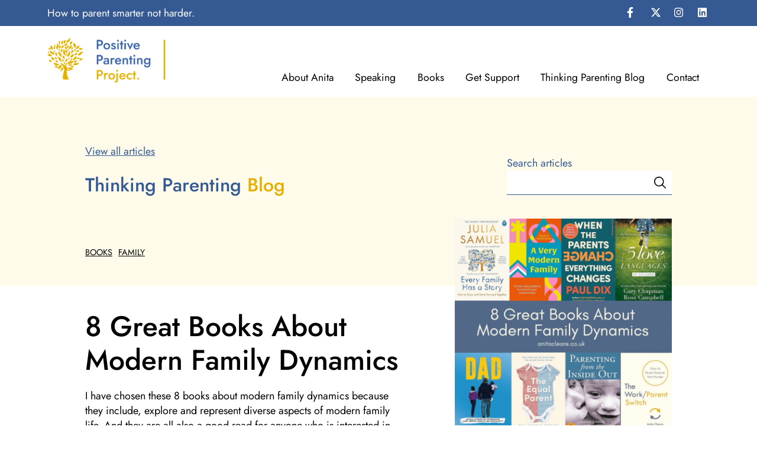

--- FILE ---
content_type: text/html; charset=UTF-8
request_url: https://anitacleare.co.uk/8-great-books-about-modern-family-dynamics/
body_size: 39431
content:
<!DOCTYPE html>
<html lang="en-GB" prefix="og: https://ogp.me/ns#">
<head><meta charset="UTF-8" /><script>if(navigator.userAgent.match(/MSIE|Internet Explorer/i)||navigator.userAgent.match(/Trident\/7\..*?rv:11/i)){var href=document.location.href;if(!href.match(/[?&]nowprocket/)){if(href.indexOf("?")==-1){if(href.indexOf("#")==-1){document.location.href=href+"?nowprocket=1"}else{document.location.href=href.replace("#","?nowprocket=1#")}}else{if(href.indexOf("#")==-1){document.location.href=href+"&nowprocket=1"}else{document.location.href=href.replace("#","&nowprocket=1#")}}}}</script><script>(()=>{class RocketLazyLoadScripts{constructor(){this.v="2.0.4",this.userEvents=["keydown","keyup","mousedown","mouseup","mousemove","mouseover","mouseout","touchmove","touchstart","touchend","touchcancel","wheel","click","dblclick","input"],this.attributeEvents=["onblur","onclick","oncontextmenu","ondblclick","onfocus","onmousedown","onmouseenter","onmouseleave","onmousemove","onmouseout","onmouseover","onmouseup","onmousewheel","onscroll","onsubmit"]}async t(){this.i(),this.o(),/iP(ad|hone)/.test(navigator.userAgent)&&this.h(),this.u(),this.l(this),this.m(),this.k(this),this.p(this),this._(),await Promise.all([this.R(),this.L()]),this.lastBreath=Date.now(),this.S(this),this.P(),this.D(),this.O(),this.M(),await this.C(this.delayedScripts.normal),await this.C(this.delayedScripts.defer),await this.C(this.delayedScripts.async),await this.T(),await this.F(),await this.j(),await this.A(),window.dispatchEvent(new Event("rocket-allScriptsLoaded")),this.everythingLoaded=!0,this.lastTouchEnd&&await new Promise(t=>setTimeout(t,500-Date.now()+this.lastTouchEnd)),this.I(),this.H(),this.U(),this.W()}i(){this.CSPIssue=sessionStorage.getItem("rocketCSPIssue"),document.addEventListener("securitypolicyviolation",t=>{this.CSPIssue||"script-src-elem"!==t.violatedDirective||"data"!==t.blockedURI||(this.CSPIssue=!0,sessionStorage.setItem("rocketCSPIssue",!0))},{isRocket:!0})}o(){window.addEventListener("pageshow",t=>{this.persisted=t.persisted,this.realWindowLoadedFired=!0},{isRocket:!0}),window.addEventListener("pagehide",()=>{this.onFirstUserAction=null},{isRocket:!0})}h(){let t;function e(e){t=e}window.addEventListener("touchstart",e,{isRocket:!0}),window.addEventListener("touchend",function i(o){o.changedTouches[0]&&t.changedTouches[0]&&Math.abs(o.changedTouches[0].pageX-t.changedTouches[0].pageX)<10&&Math.abs(o.changedTouches[0].pageY-t.changedTouches[0].pageY)<10&&o.timeStamp-t.timeStamp<200&&(window.removeEventListener("touchstart",e,{isRocket:!0}),window.removeEventListener("touchend",i,{isRocket:!0}),"INPUT"===o.target.tagName&&"text"===o.target.type||(o.target.dispatchEvent(new TouchEvent("touchend",{target:o.target,bubbles:!0})),o.target.dispatchEvent(new MouseEvent("mouseover",{target:o.target,bubbles:!0})),o.target.dispatchEvent(new PointerEvent("click",{target:o.target,bubbles:!0,cancelable:!0,detail:1,clientX:o.changedTouches[0].clientX,clientY:o.changedTouches[0].clientY})),event.preventDefault()))},{isRocket:!0})}q(t){this.userActionTriggered||("mousemove"!==t.type||this.firstMousemoveIgnored?"keyup"===t.type||"mouseover"===t.type||"mouseout"===t.type||(this.userActionTriggered=!0,this.onFirstUserAction&&this.onFirstUserAction()):this.firstMousemoveIgnored=!0),"click"===t.type&&t.preventDefault(),t.stopPropagation(),t.stopImmediatePropagation(),"touchstart"===this.lastEvent&&"touchend"===t.type&&(this.lastTouchEnd=Date.now()),"click"===t.type&&(this.lastTouchEnd=0),this.lastEvent=t.type,t.composedPath&&t.composedPath()[0].getRootNode()instanceof ShadowRoot&&(t.rocketTarget=t.composedPath()[0]),this.savedUserEvents.push(t)}u(){this.savedUserEvents=[],this.userEventHandler=this.q.bind(this),this.userEvents.forEach(t=>window.addEventListener(t,this.userEventHandler,{passive:!1,isRocket:!0})),document.addEventListener("visibilitychange",this.userEventHandler,{isRocket:!0})}U(){this.userEvents.forEach(t=>window.removeEventListener(t,this.userEventHandler,{passive:!1,isRocket:!0})),document.removeEventListener("visibilitychange",this.userEventHandler,{isRocket:!0}),this.savedUserEvents.forEach(t=>{(t.rocketTarget||t.target).dispatchEvent(new window[t.constructor.name](t.type,t))})}m(){const t="return false",e=Array.from(this.attributeEvents,t=>"data-rocket-"+t),i="["+this.attributeEvents.join("],[")+"]",o="[data-rocket-"+this.attributeEvents.join("],[data-rocket-")+"]",s=(e,i,o)=>{o&&o!==t&&(e.setAttribute("data-rocket-"+i,o),e["rocket"+i]=new Function("event",o),e.setAttribute(i,t))};new MutationObserver(t=>{for(const n of t)"attributes"===n.type&&(n.attributeName.startsWith("data-rocket-")||this.everythingLoaded?n.attributeName.startsWith("data-rocket-")&&this.everythingLoaded&&this.N(n.target,n.attributeName.substring(12)):s(n.target,n.attributeName,n.target.getAttribute(n.attributeName))),"childList"===n.type&&n.addedNodes.forEach(t=>{if(t.nodeType===Node.ELEMENT_NODE)if(this.everythingLoaded)for(const i of[t,...t.querySelectorAll(o)])for(const t of i.getAttributeNames())e.includes(t)&&this.N(i,t.substring(12));else for(const e of[t,...t.querySelectorAll(i)])for(const t of e.getAttributeNames())this.attributeEvents.includes(t)&&s(e,t,e.getAttribute(t))})}).observe(document,{subtree:!0,childList:!0,attributeFilter:[...this.attributeEvents,...e]})}I(){this.attributeEvents.forEach(t=>{document.querySelectorAll("[data-rocket-"+t+"]").forEach(e=>{this.N(e,t)})})}N(t,e){const i=t.getAttribute("data-rocket-"+e);i&&(t.setAttribute(e,i),t.removeAttribute("data-rocket-"+e))}k(t){Object.defineProperty(HTMLElement.prototype,"onclick",{get(){return this.rocketonclick||null},set(e){this.rocketonclick=e,this.setAttribute(t.everythingLoaded?"onclick":"data-rocket-onclick","this.rocketonclick(event)")}})}S(t){function e(e,i){let o=e[i];e[i]=null,Object.defineProperty(e,i,{get:()=>o,set(s){t.everythingLoaded?o=s:e["rocket"+i]=o=s}})}e(document,"onreadystatechange"),e(window,"onload"),e(window,"onpageshow");try{Object.defineProperty(document,"readyState",{get:()=>t.rocketReadyState,set(e){t.rocketReadyState=e},configurable:!0}),document.readyState="loading"}catch(t){console.log("WPRocket DJE readyState conflict, bypassing")}}l(t){this.originalAddEventListener=EventTarget.prototype.addEventListener,this.originalRemoveEventListener=EventTarget.prototype.removeEventListener,this.savedEventListeners=[],EventTarget.prototype.addEventListener=function(e,i,o){o&&o.isRocket||!t.B(e,this)&&!t.userEvents.includes(e)||t.B(e,this)&&!t.userActionTriggered||e.startsWith("rocket-")||t.everythingLoaded?t.originalAddEventListener.call(this,e,i,o):(t.savedEventListeners.push({target:this,remove:!1,type:e,func:i,options:o}),"mouseenter"!==e&&"mouseleave"!==e||t.originalAddEventListener.call(this,e,t.savedUserEvents.push,o))},EventTarget.prototype.removeEventListener=function(e,i,o){o&&o.isRocket||!t.B(e,this)&&!t.userEvents.includes(e)||t.B(e,this)&&!t.userActionTriggered||e.startsWith("rocket-")||t.everythingLoaded?t.originalRemoveEventListener.call(this,e,i,o):t.savedEventListeners.push({target:this,remove:!0,type:e,func:i,options:o})}}J(t,e){this.savedEventListeners=this.savedEventListeners.filter(i=>{let o=i.type,s=i.target||window;return e!==o||t!==s||(this.B(o,s)&&(i.type="rocket-"+o),this.$(i),!1)})}H(){EventTarget.prototype.addEventListener=this.originalAddEventListener,EventTarget.prototype.removeEventListener=this.originalRemoveEventListener,this.savedEventListeners.forEach(t=>this.$(t))}$(t){t.remove?this.originalRemoveEventListener.call(t.target,t.type,t.func,t.options):this.originalAddEventListener.call(t.target,t.type,t.func,t.options)}p(t){let e;function i(e){return t.everythingLoaded?e:e.split(" ").map(t=>"load"===t||t.startsWith("load.")?"rocket-jquery-load":t).join(" ")}function o(o){function s(e){const s=o.fn[e];o.fn[e]=o.fn.init.prototype[e]=function(){return this[0]===window&&t.userActionTriggered&&("string"==typeof arguments[0]||arguments[0]instanceof String?arguments[0]=i(arguments[0]):"object"==typeof arguments[0]&&Object.keys(arguments[0]).forEach(t=>{const e=arguments[0][t];delete arguments[0][t],arguments[0][i(t)]=e})),s.apply(this,arguments),this}}if(o&&o.fn&&!t.allJQueries.includes(o)){const e={DOMContentLoaded:[],"rocket-DOMContentLoaded":[]};for(const t in e)document.addEventListener(t,()=>{e[t].forEach(t=>t())},{isRocket:!0});o.fn.ready=o.fn.init.prototype.ready=function(i){function s(){parseInt(o.fn.jquery)>2?setTimeout(()=>i.bind(document)(o)):i.bind(document)(o)}return"function"==typeof i&&(t.realDomReadyFired?!t.userActionTriggered||t.fauxDomReadyFired?s():e["rocket-DOMContentLoaded"].push(s):e.DOMContentLoaded.push(s)),o([])},s("on"),s("one"),s("off"),t.allJQueries.push(o)}e=o}t.allJQueries=[],o(window.jQuery),Object.defineProperty(window,"jQuery",{get:()=>e,set(t){o(t)}})}P(){const t=new Map;document.write=document.writeln=function(e){const i=document.currentScript,o=document.createRange(),s=i.parentElement;let n=t.get(i);void 0===n&&(n=i.nextSibling,t.set(i,n));const c=document.createDocumentFragment();o.setStart(c,0),c.appendChild(o.createContextualFragment(e)),s.insertBefore(c,n)}}async R(){return new Promise(t=>{this.userActionTriggered?t():this.onFirstUserAction=t})}async L(){return new Promise(t=>{document.addEventListener("DOMContentLoaded",()=>{this.realDomReadyFired=!0,t()},{isRocket:!0})})}async j(){return this.realWindowLoadedFired?Promise.resolve():new Promise(t=>{window.addEventListener("load",t,{isRocket:!0})})}M(){this.pendingScripts=[];this.scriptsMutationObserver=new MutationObserver(t=>{for(const e of t)e.addedNodes.forEach(t=>{"SCRIPT"!==t.tagName||t.noModule||t.isWPRocket||this.pendingScripts.push({script:t,promise:new Promise(e=>{const i=()=>{const i=this.pendingScripts.findIndex(e=>e.script===t);i>=0&&this.pendingScripts.splice(i,1),e()};t.addEventListener("load",i,{isRocket:!0}),t.addEventListener("error",i,{isRocket:!0}),setTimeout(i,1e3)})})})}),this.scriptsMutationObserver.observe(document,{childList:!0,subtree:!0})}async F(){await this.X(),this.pendingScripts.length?(await this.pendingScripts[0].promise,await this.F()):this.scriptsMutationObserver.disconnect()}D(){this.delayedScripts={normal:[],async:[],defer:[]},document.querySelectorAll("script[type$=rocketlazyloadscript]").forEach(t=>{t.hasAttribute("data-rocket-src")?t.hasAttribute("async")&&!1!==t.async?this.delayedScripts.async.push(t):t.hasAttribute("defer")&&!1!==t.defer||"module"===t.getAttribute("data-rocket-type")?this.delayedScripts.defer.push(t):this.delayedScripts.normal.push(t):this.delayedScripts.normal.push(t)})}async _(){await this.L();let t=[];document.querySelectorAll("script[type$=rocketlazyloadscript][data-rocket-src]").forEach(e=>{let i=e.getAttribute("data-rocket-src");if(i&&!i.startsWith("data:")){i.startsWith("//")&&(i=location.protocol+i);try{const o=new URL(i).origin;o!==location.origin&&t.push({src:o,crossOrigin:e.crossOrigin||"module"===e.getAttribute("data-rocket-type")})}catch(t){}}}),t=[...new Map(t.map(t=>[JSON.stringify(t),t])).values()],this.Y(t,"preconnect")}async G(t){if(await this.K(),!0!==t.noModule||!("noModule"in HTMLScriptElement.prototype))return new Promise(e=>{let i;function o(){(i||t).setAttribute("data-rocket-status","executed"),e()}try{if(navigator.userAgent.includes("Firefox/")||""===navigator.vendor||this.CSPIssue)i=document.createElement("script"),[...t.attributes].forEach(t=>{let e=t.nodeName;"type"!==e&&("data-rocket-type"===e&&(e="type"),"data-rocket-src"===e&&(e="src"),i.setAttribute(e,t.nodeValue))}),t.text&&(i.text=t.text),t.nonce&&(i.nonce=t.nonce),i.hasAttribute("src")?(i.addEventListener("load",o,{isRocket:!0}),i.addEventListener("error",()=>{i.setAttribute("data-rocket-status","failed-network"),e()},{isRocket:!0}),setTimeout(()=>{i.isConnected||e()},1)):(i.text=t.text,o()),i.isWPRocket=!0,t.parentNode.replaceChild(i,t);else{const i=t.getAttribute("data-rocket-type"),s=t.getAttribute("data-rocket-src");i?(t.type=i,t.removeAttribute("data-rocket-type")):t.removeAttribute("type"),t.addEventListener("load",o,{isRocket:!0}),t.addEventListener("error",i=>{this.CSPIssue&&i.target.src.startsWith("data:")?(console.log("WPRocket: CSP fallback activated"),t.removeAttribute("src"),this.G(t).then(e)):(t.setAttribute("data-rocket-status","failed-network"),e())},{isRocket:!0}),s?(t.fetchPriority="high",t.removeAttribute("data-rocket-src"),t.src=s):t.src="data:text/javascript;base64,"+window.btoa(unescape(encodeURIComponent(t.text)))}}catch(i){t.setAttribute("data-rocket-status","failed-transform"),e()}});t.setAttribute("data-rocket-status","skipped")}async C(t){const e=t.shift();return e?(e.isConnected&&await this.G(e),this.C(t)):Promise.resolve()}O(){this.Y([...this.delayedScripts.normal,...this.delayedScripts.defer,...this.delayedScripts.async],"preload")}Y(t,e){this.trash=this.trash||[];let i=!0;var o=document.createDocumentFragment();t.forEach(t=>{const s=t.getAttribute&&t.getAttribute("data-rocket-src")||t.src;if(s&&!s.startsWith("data:")){const n=document.createElement("link");n.href=s,n.rel=e,"preconnect"!==e&&(n.as="script",n.fetchPriority=i?"high":"low"),t.getAttribute&&"module"===t.getAttribute("data-rocket-type")&&(n.crossOrigin=!0),t.crossOrigin&&(n.crossOrigin=t.crossOrigin),t.integrity&&(n.integrity=t.integrity),t.nonce&&(n.nonce=t.nonce),o.appendChild(n),this.trash.push(n),i=!1}}),document.head.appendChild(o)}W(){this.trash.forEach(t=>t.remove())}async T(){try{document.readyState="interactive"}catch(t){}this.fauxDomReadyFired=!0;try{await this.K(),this.J(document,"readystatechange"),document.dispatchEvent(new Event("rocket-readystatechange")),await this.K(),document.rocketonreadystatechange&&document.rocketonreadystatechange(),await this.K(),this.J(document,"DOMContentLoaded"),document.dispatchEvent(new Event("rocket-DOMContentLoaded")),await this.K(),this.J(window,"DOMContentLoaded"),window.dispatchEvent(new Event("rocket-DOMContentLoaded"))}catch(t){console.error(t)}}async A(){try{document.readyState="complete"}catch(t){}try{await this.K(),this.J(document,"readystatechange"),document.dispatchEvent(new Event("rocket-readystatechange")),await this.K(),document.rocketonreadystatechange&&document.rocketonreadystatechange(),await this.K(),this.J(window,"load"),window.dispatchEvent(new Event("rocket-load")),await this.K(),window.rocketonload&&window.rocketonload(),await this.K(),this.allJQueries.forEach(t=>t(window).trigger("rocket-jquery-load")),await this.K(),this.J(window,"pageshow");const t=new Event("rocket-pageshow");t.persisted=this.persisted,window.dispatchEvent(t),await this.K(),window.rocketonpageshow&&window.rocketonpageshow({persisted:this.persisted})}catch(t){console.error(t)}}async K(){Date.now()-this.lastBreath>45&&(await this.X(),this.lastBreath=Date.now())}async X(){return document.hidden?new Promise(t=>setTimeout(t)):new Promise(t=>requestAnimationFrame(t))}B(t,e){return e===document&&"readystatechange"===t||(e===document&&"DOMContentLoaded"===t||(e===window&&"DOMContentLoaded"===t||(e===window&&"load"===t||e===window&&"pageshow"===t)))}static run(){(new RocketLazyLoadScripts).t()}}RocketLazyLoadScripts.run()})();</script>
	
	<meta name="viewport" content="width=device-width" />
	<link rel="icon" type="image/png" href="https://anitacleare.co.uk/wp-content/uploads/2020/11/PP-Logo-final-tree-e1604938740956.png">
	<!--script src="https://ajax.googleapis.com/ajax/libs/jquery/3.4.1/jquery.min.js"></script-->
	<!--script defer data-search-pseudo-elements src="https://use.fontawesome.com/releases/v5.6.3/js/all.js" integrity="sha384-EIHISlAOj4zgYieurP0SdoiBYfGJKkgWedPHH4jCzpCXLmzVsw1ouK59MuUtP4a1" crossorigin="anonymous"></script-->
	<!--theme colour-->
	<meta name="theme-color" content="#3b63a4"/>
	<meta name="facebook-domain-verification" content="gde5o1u2ny3286xde1ga8bshmprgni" />
	<script type="rocketlazyloadscript" data-minify="1" id="cookieyes" data-rocket-type="text/javascript" data-rocket-src="https://anitacleare.co.uk/wp-content/cache/min/1/client_data/ee8080c06fd38fe0314602d1/script.js?ver=1767598824" data-rocket-defer defer></script>
<!-- Search Engine Optimization by Rank Math - https://rankmath.com/ -->
<title>8 Great Books About Modern Family Dynamics | Anita Cleare</title>
<style id="wpr-usedcss">svg:not(:root).svg-inline--fa{overflow:visible}.svg-inline--fa{display:inline-block;font-size:inherit;height:1em;overflow:visible;vertical-align:-.125em}.svg-inline--fa.fa-w-14{width:.875em}.svg-inline--fa.fa-w-18{width:1.125em}.fa-layers-text{display:inline-block;position:absolute;text-align:center}.fa-layers-text{left:50%;top:50%;-webkit-transform:translate(-50%,-50%);transform:translate(-50%,-50%);-webkit-transform-origin:center center;transform-origin:center center}.sr-only{border:0;clip:rect(0,0,0,0);height:1px;margin:-1px;overflow:hidden;padding:0;position:absolute;width:1px}img:is([sizes=auto i],[sizes^="auto," i]){contain-intrinsic-size:3000px 1500px}:where(.wp-block-button__link){border-radius:9999px;box-shadow:none;padding:calc(.667em + 2px) calc(1.333em + 2px);text-decoration:none}:root :where(.wp-block-button .wp-block-button__link.is-style-outline),:root :where(.wp-block-button.is-style-outline>.wp-block-button__link){border:2px solid;padding:.667em 1.333em}:root :where(.wp-block-button .wp-block-button__link.is-style-outline:not(.has-text-color)),:root :where(.wp-block-button.is-style-outline>.wp-block-button__link:not(.has-text-color)){color:currentColor}:root :where(.wp-block-button .wp-block-button__link.is-style-outline:not(.has-background)),:root :where(.wp-block-button.is-style-outline>.wp-block-button__link:not(.has-background)){background-color:initial;background-image:none}:where(.wp-block-calendar table:not(.has-background) th){background:#ddd}:where(.wp-block-columns){margin-bottom:1.75em}:where(.wp-block-columns.has-background){padding:1.25em 2.375em}:where(.wp-block-post-comments input[type=submit]){border:none}:where(.wp-block-cover-image:not(.has-text-color)),:where(.wp-block-cover:not(.has-text-color)){color:#fff}:where(.wp-block-cover-image.is-light:not(.has-text-color)),:where(.wp-block-cover.is-light:not(.has-text-color)){color:#000}:root :where(.wp-block-cover h1:not(.has-text-color)),:root :where(.wp-block-cover h2:not(.has-text-color)),:root :where(.wp-block-cover h3:not(.has-text-color)),:root :where(.wp-block-cover h4:not(.has-text-color)),:root :where(.wp-block-cover h5:not(.has-text-color)),:root :where(.wp-block-cover h6:not(.has-text-color)),:root :where(.wp-block-cover p:not(.has-text-color)){color:inherit}:where(.wp-block-file){margin-bottom:1.5em}:where(.wp-block-file__button){border-radius:2em;display:inline-block;padding:.5em 1em}:where(.wp-block-file__button):is(a):active,:where(.wp-block-file__button):is(a):focus,:where(.wp-block-file__button):is(a):hover,:where(.wp-block-file__button):is(a):visited{box-shadow:none;color:#fff;opacity:.85;text-decoration:none}:where(.wp-block-group.wp-block-group-is-layout-constrained){position:relative}:root :where(.wp-block-image.is-style-rounded img,.wp-block-image .is-style-rounded img){border-radius:9999px}:where(.wp-block-latest-comments:not([style*=line-height] .wp-block-latest-comments__comment)){line-height:1.1}:where(.wp-block-latest-comments:not([style*=line-height] .wp-block-latest-comments__comment-excerpt p)){line-height:1.8}:root :where(.wp-block-latest-posts.is-grid){padding:0}:root :where(.wp-block-latest-posts.wp-block-latest-posts__list){padding-left:0}ul{box-sizing:border-box}:root :where(.wp-block-list.has-background){padding:1.25em 2.375em}:where(.wp-block-navigation.has-background .wp-block-navigation-item a:not(.wp-element-button)),:where(.wp-block-navigation.has-background .wp-block-navigation-submenu a:not(.wp-element-button)){padding:.5em 1em}:where(.wp-block-navigation .wp-block-navigation__submenu-container .wp-block-navigation-item a:not(.wp-element-button)),:where(.wp-block-navigation .wp-block-navigation__submenu-container .wp-block-navigation-submenu a:not(.wp-element-button)),:where(.wp-block-navigation .wp-block-navigation__submenu-container .wp-block-navigation-submenu button.wp-block-navigation-item__content),:where(.wp-block-navigation .wp-block-navigation__submenu-container .wp-block-pages-list__item button.wp-block-navigation-item__content){padding:.5em 1em}:root :where(p.has-background){padding:1.25em 2.375em}:where(p.has-text-color:not(.has-link-color)) a{color:inherit}:where(.wp-block-post-comments-form) input:not([type=submit]),:where(.wp-block-post-comments-form) textarea{border:1px solid #949494;font-family:inherit;font-size:1em}:where(.wp-block-post-comments-form) input:where(:not([type=submit]):not([type=checkbox])),:where(.wp-block-post-comments-form) textarea{padding:calc(.667em + 2px)}:where(.wp-block-post-excerpt){box-sizing:border-box;margin-bottom:var(--wp--style--block-gap);margin-top:var(--wp--style--block-gap)}:where(.wp-block-preformatted.has-background){padding:1.25em 2.375em}:where(.wp-block-search__button){border:1px solid #ccc;padding:6px 10px}:where(.wp-block-search__input){font-family:inherit;font-size:inherit;font-style:inherit;font-weight:inherit;letter-spacing:inherit;line-height:inherit;text-transform:inherit}:where(.wp-block-search__button-inside .wp-block-search__inside-wrapper){border:1px solid #949494;box-sizing:border-box;padding:4px}:where(.wp-block-search__button-inside .wp-block-search__inside-wrapper) .wp-block-search__input{border:none;border-radius:0;padding:0 4px}:where(.wp-block-search__button-inside .wp-block-search__inside-wrapper) .wp-block-search__input:focus{outline:0}:where(.wp-block-search__button-inside .wp-block-search__inside-wrapper) :where(.wp-block-search__button){padding:4px 8px}:root :where(.wp-block-separator.is-style-dots){height:auto;line-height:1;text-align:center}:root :where(.wp-block-separator.is-style-dots):before{color:currentColor;content:"···";font-family:serif;font-size:1.5em;letter-spacing:2em;padding-left:2em}:root :where(.wp-block-site-logo.is-style-rounded){border-radius:9999px}:where(.wp-block-social-links:not(.is-style-logos-only)) .wp-social-link{background-color:#f0f0f0;color:#444}:where(.wp-block-social-links:not(.is-style-logos-only)) .wp-social-link-amazon{background-color:#f90;color:#fff}:where(.wp-block-social-links:not(.is-style-logos-only)) .wp-social-link-bandcamp{background-color:#1ea0c3;color:#fff}:where(.wp-block-social-links:not(.is-style-logos-only)) .wp-social-link-behance{background-color:#0757fe;color:#fff}:where(.wp-block-social-links:not(.is-style-logos-only)) .wp-social-link-bluesky{background-color:#0a7aff;color:#fff}:where(.wp-block-social-links:not(.is-style-logos-only)) .wp-social-link-codepen{background-color:#1e1f26;color:#fff}:where(.wp-block-social-links:not(.is-style-logos-only)) .wp-social-link-deviantart{background-color:#02e49b;color:#fff}:where(.wp-block-social-links:not(.is-style-logos-only)) .wp-social-link-dribbble{background-color:#e94c89;color:#fff}:where(.wp-block-social-links:not(.is-style-logos-only)) .wp-social-link-dropbox{background-color:#4280ff;color:#fff}:where(.wp-block-social-links:not(.is-style-logos-only)) .wp-social-link-etsy{background-color:#f45800;color:#fff}:where(.wp-block-social-links:not(.is-style-logos-only)) .wp-social-link-facebook{background-color:#0866ff;color:#fff}:where(.wp-block-social-links:not(.is-style-logos-only)) .wp-social-link-fivehundredpx{background-color:#000;color:#fff}:where(.wp-block-social-links:not(.is-style-logos-only)) .wp-social-link-flickr{background-color:#0461dd;color:#fff}:where(.wp-block-social-links:not(.is-style-logos-only)) .wp-social-link-foursquare{background-color:#e65678;color:#fff}:where(.wp-block-social-links:not(.is-style-logos-only)) .wp-social-link-github{background-color:#24292d;color:#fff}:where(.wp-block-social-links:not(.is-style-logos-only)) .wp-social-link-goodreads{background-color:#eceadd;color:#382110}:where(.wp-block-social-links:not(.is-style-logos-only)) .wp-social-link-google{background-color:#ea4434;color:#fff}:where(.wp-block-social-links:not(.is-style-logos-only)) .wp-social-link-gravatar{background-color:#1d4fc4;color:#fff}:where(.wp-block-social-links:not(.is-style-logos-only)) .wp-social-link-instagram{background-color:#f00075;color:#fff}:where(.wp-block-social-links:not(.is-style-logos-only)) .wp-social-link-lastfm{background-color:#e21b24;color:#fff}:where(.wp-block-social-links:not(.is-style-logos-only)) .wp-social-link-linkedin{background-color:#0d66c2;color:#fff}:where(.wp-block-social-links:not(.is-style-logos-only)) .wp-social-link-mastodon{background-color:#3288d4;color:#fff}:where(.wp-block-social-links:not(.is-style-logos-only)) .wp-social-link-medium{background-color:#000;color:#fff}:where(.wp-block-social-links:not(.is-style-logos-only)) .wp-social-link-meetup{background-color:#f6405f;color:#fff}:where(.wp-block-social-links:not(.is-style-logos-only)) .wp-social-link-patreon{background-color:#000;color:#fff}:where(.wp-block-social-links:not(.is-style-logos-only)) .wp-social-link-pinterest{background-color:#e60122;color:#fff}:where(.wp-block-social-links:not(.is-style-logos-only)) .wp-social-link-pocket{background-color:#ef4155;color:#fff}:where(.wp-block-social-links:not(.is-style-logos-only)) .wp-social-link-reddit{background-color:#ff4500;color:#fff}:where(.wp-block-social-links:not(.is-style-logos-only)) .wp-social-link-skype{background-color:#0478d7;color:#fff}:where(.wp-block-social-links:not(.is-style-logos-only)) .wp-social-link-snapchat{background-color:#fefc00;color:#fff;stroke:#000}:where(.wp-block-social-links:not(.is-style-logos-only)) .wp-social-link-soundcloud{background-color:#ff5600;color:#fff}:where(.wp-block-social-links:not(.is-style-logos-only)) .wp-social-link-spotify{background-color:#1bd760;color:#fff}:where(.wp-block-social-links:not(.is-style-logos-only)) .wp-social-link-telegram{background-color:#2aabee;color:#fff}:where(.wp-block-social-links:not(.is-style-logos-only)) .wp-social-link-threads{background-color:#000;color:#fff}:where(.wp-block-social-links:not(.is-style-logos-only)) .wp-social-link-tiktok{background-color:#000;color:#fff}:where(.wp-block-social-links:not(.is-style-logos-only)) .wp-social-link-tumblr{background-color:#011835;color:#fff}:where(.wp-block-social-links:not(.is-style-logos-only)) .wp-social-link-twitch{background-color:#6440a4;color:#fff}:where(.wp-block-social-links:not(.is-style-logos-only)) .wp-social-link-twitter{background-color:#1da1f2;color:#fff}:where(.wp-block-social-links:not(.is-style-logos-only)) .wp-social-link-vimeo{background-color:#1eb7ea;color:#fff}:where(.wp-block-social-links:not(.is-style-logos-only)) .wp-social-link-vk{background-color:#4680c2;color:#fff}:where(.wp-block-social-links:not(.is-style-logos-only)) .wp-social-link-wordpress{background-color:#3499cd;color:#fff}:where(.wp-block-social-links:not(.is-style-logos-only)) .wp-social-link-whatsapp{background-color:#25d366;color:#fff}:where(.wp-block-social-links:not(.is-style-logos-only)) .wp-social-link-x{background-color:#000;color:#fff}:where(.wp-block-social-links:not(.is-style-logos-only)) .wp-social-link-yelp{background-color:#d32422;color:#fff}:where(.wp-block-social-links:not(.is-style-logos-only)) .wp-social-link-youtube{background-color:red;color:#fff}:where(.wp-block-social-links.is-style-logos-only) .wp-social-link{background:0 0}:where(.wp-block-social-links.is-style-logos-only) .wp-social-link svg{height:1.25em;width:1.25em}:where(.wp-block-social-links.is-style-logos-only) .wp-social-link-amazon{color:#f90}:where(.wp-block-social-links.is-style-logos-only) .wp-social-link-bandcamp{color:#1ea0c3}:where(.wp-block-social-links.is-style-logos-only) .wp-social-link-behance{color:#0757fe}:where(.wp-block-social-links.is-style-logos-only) .wp-social-link-bluesky{color:#0a7aff}:where(.wp-block-social-links.is-style-logos-only) .wp-social-link-codepen{color:#1e1f26}:where(.wp-block-social-links.is-style-logos-only) .wp-social-link-deviantart{color:#02e49b}:where(.wp-block-social-links.is-style-logos-only) .wp-social-link-dribbble{color:#e94c89}:where(.wp-block-social-links.is-style-logos-only) .wp-social-link-dropbox{color:#4280ff}:where(.wp-block-social-links.is-style-logos-only) .wp-social-link-etsy{color:#f45800}:where(.wp-block-social-links.is-style-logos-only) .wp-social-link-facebook{color:#0866ff}:where(.wp-block-social-links.is-style-logos-only) .wp-social-link-fivehundredpx{color:#000}:where(.wp-block-social-links.is-style-logos-only) .wp-social-link-flickr{color:#0461dd}:where(.wp-block-social-links.is-style-logos-only) .wp-social-link-foursquare{color:#e65678}:where(.wp-block-social-links.is-style-logos-only) .wp-social-link-github{color:#24292d}:where(.wp-block-social-links.is-style-logos-only) .wp-social-link-goodreads{color:#382110}:where(.wp-block-social-links.is-style-logos-only) .wp-social-link-google{color:#ea4434}:where(.wp-block-social-links.is-style-logos-only) .wp-social-link-gravatar{color:#1d4fc4}:where(.wp-block-social-links.is-style-logos-only) .wp-social-link-instagram{color:#f00075}:where(.wp-block-social-links.is-style-logos-only) .wp-social-link-lastfm{color:#e21b24}:where(.wp-block-social-links.is-style-logos-only) .wp-social-link-linkedin{color:#0d66c2}:where(.wp-block-social-links.is-style-logos-only) .wp-social-link-mastodon{color:#3288d4}:where(.wp-block-social-links.is-style-logos-only) .wp-social-link-medium{color:#000}:where(.wp-block-social-links.is-style-logos-only) .wp-social-link-meetup{color:#f6405f}:where(.wp-block-social-links.is-style-logos-only) .wp-social-link-patreon{color:#000}:where(.wp-block-social-links.is-style-logos-only) .wp-social-link-pinterest{color:#e60122}:where(.wp-block-social-links.is-style-logos-only) .wp-social-link-pocket{color:#ef4155}:where(.wp-block-social-links.is-style-logos-only) .wp-social-link-reddit{color:#ff4500}:where(.wp-block-social-links.is-style-logos-only) .wp-social-link-skype{color:#0478d7}:where(.wp-block-social-links.is-style-logos-only) .wp-social-link-snapchat{color:#fff;stroke:#000}:where(.wp-block-social-links.is-style-logos-only) .wp-social-link-soundcloud{color:#ff5600}:where(.wp-block-social-links.is-style-logos-only) .wp-social-link-spotify{color:#1bd760}:where(.wp-block-social-links.is-style-logos-only) .wp-social-link-telegram{color:#2aabee}:where(.wp-block-social-links.is-style-logos-only) .wp-social-link-threads{color:#000}:where(.wp-block-social-links.is-style-logos-only) .wp-social-link-tiktok{color:#000}:where(.wp-block-social-links.is-style-logos-only) .wp-social-link-tumblr{color:#011835}:where(.wp-block-social-links.is-style-logos-only) .wp-social-link-twitch{color:#6440a4}:where(.wp-block-social-links.is-style-logos-only) .wp-social-link-twitter{color:#1da1f2}:where(.wp-block-social-links.is-style-logos-only) .wp-social-link-vimeo{color:#1eb7ea}:where(.wp-block-social-links.is-style-logos-only) .wp-social-link-vk{color:#4680c2}:where(.wp-block-social-links.is-style-logos-only) .wp-social-link-whatsapp{color:#25d366}:where(.wp-block-social-links.is-style-logos-only) .wp-social-link-wordpress{color:#3499cd}:where(.wp-block-social-links.is-style-logos-only) .wp-social-link-x{color:#000}:where(.wp-block-social-links.is-style-logos-only) .wp-social-link-yelp{color:#d32422}:where(.wp-block-social-links.is-style-logos-only) .wp-social-link-youtube{color:red}:root :where(.wp-block-social-links .wp-social-link a){padding:.25em}:root :where(.wp-block-social-links.is-style-logos-only .wp-social-link a){padding:0}:root :where(.wp-block-social-links.is-style-pill-shape .wp-social-link a){padding-left:.66667em;padding-right:.66667em}:root :where(.wp-block-tag-cloud.is-style-outline){display:flex;flex-wrap:wrap;gap:1ch}:root :where(.wp-block-tag-cloud.is-style-outline a){border:1px solid;font-size:unset!important;margin-right:0;padding:1ch 2ch;text-decoration:none!important}:root :where(.wp-block-table-of-contents){box-sizing:border-box}:where(.wp-block-term-description){box-sizing:border-box;margin-bottom:var(--wp--style--block-gap);margin-top:var(--wp--style--block-gap)}:where(pre.wp-block-verse){font-family:inherit}:root{--wp--preset--font-size--normal:16px;--wp--preset--font-size--huge:42px}html :where(.has-border-color){border-style:solid}html :where([style*=border-top-color]){border-top-style:solid}html :where([style*=border-right-color]){border-right-style:solid}html :where([style*=border-bottom-color]){border-bottom-style:solid}html :where([style*=border-left-color]){border-left-style:solid}html :where([style*=border-width]){border-style:solid}html :where([style*=border-top-width]){border-top-style:solid}html :where([style*=border-right-width]){border-right-style:solid}html :where([style*=border-bottom-width]){border-bottom-style:solid}html :where([style*=border-left-width]){border-left-style:solid}html :where(img[class*=wp-image-]){height:auto;max-width:100%}:where(figure){margin:0 0 1em}html :where(.is-position-sticky){--wp-admin--admin-bar--position-offset:var(--wp-admin--admin-bar--height,0px)}@media screen and (max-width:600px){html :where(.is-position-sticky){--wp-admin--admin-bar--position-offset:0px}}:root{--rankmath-wp-adminbar-height:0}:root{--wp--preset--aspect-ratio--square:1;--wp--preset--aspect-ratio--4-3:4/3;--wp--preset--aspect-ratio--3-4:3/4;--wp--preset--aspect-ratio--3-2:3/2;--wp--preset--aspect-ratio--2-3:2/3;--wp--preset--aspect-ratio--16-9:16/9;--wp--preset--aspect-ratio--9-16:9/16;--wp--preset--color--black:#000000;--wp--preset--color--cyan-bluish-gray:#abb8c3;--wp--preset--color--white:#ffffff;--wp--preset--color--pale-pink:#f78da7;--wp--preset--color--vivid-red:#cf2e2e;--wp--preset--color--luminous-vivid-orange:#ff6900;--wp--preset--color--luminous-vivid-amber:#fcb900;--wp--preset--color--light-green-cyan:#7bdcb5;--wp--preset--color--vivid-green-cyan:#00d084;--wp--preset--color--pale-cyan-blue:#8ed1fc;--wp--preset--color--vivid-cyan-blue:#0693e3;--wp--preset--color--vivid-purple:#9b51e0;--wp--preset--gradient--vivid-cyan-blue-to-vivid-purple:linear-gradient(135deg,rgba(6, 147, 227, 1) 0%,rgb(155, 81, 224) 100%);--wp--preset--gradient--light-green-cyan-to-vivid-green-cyan:linear-gradient(135deg,rgb(122, 220, 180) 0%,rgb(0, 208, 130) 100%);--wp--preset--gradient--luminous-vivid-amber-to-luminous-vivid-orange:linear-gradient(135deg,rgba(252, 185, 0, 1) 0%,rgba(255, 105, 0, 1) 100%);--wp--preset--gradient--luminous-vivid-orange-to-vivid-red:linear-gradient(135deg,rgba(255, 105, 0, 1) 0%,rgb(207, 46, 46) 100%);--wp--preset--gradient--very-light-gray-to-cyan-bluish-gray:linear-gradient(135deg,rgb(238, 238, 238) 0%,rgb(169, 184, 195) 100%);--wp--preset--gradient--cool-to-warm-spectrum:linear-gradient(135deg,rgb(74, 234, 220) 0%,rgb(151, 120, 209) 20%,rgb(207, 42, 186) 40%,rgb(238, 44, 130) 60%,rgb(251, 105, 98) 80%,rgb(254, 248, 76) 100%);--wp--preset--gradient--blush-light-purple:linear-gradient(135deg,rgb(255, 206, 236) 0%,rgb(152, 150, 240) 100%);--wp--preset--gradient--blush-bordeaux:linear-gradient(135deg,rgb(254, 205, 165) 0%,rgb(254, 45, 45) 50%,rgb(107, 0, 62) 100%);--wp--preset--gradient--luminous-dusk:linear-gradient(135deg,rgb(255, 203, 112) 0%,rgb(199, 81, 192) 50%,rgb(65, 88, 208) 100%);--wp--preset--gradient--pale-ocean:linear-gradient(135deg,rgb(255, 245, 203) 0%,rgb(182, 227, 212) 50%,rgb(51, 167, 181) 100%);--wp--preset--gradient--electric-grass:linear-gradient(135deg,rgb(202, 248, 128) 0%,rgb(113, 206, 126) 100%);--wp--preset--gradient--midnight:linear-gradient(135deg,rgb(2, 3, 129) 0%,rgb(40, 116, 252) 100%);--wp--preset--font-size--small:13px;--wp--preset--font-size--medium:20px;--wp--preset--font-size--large:36px;--wp--preset--font-size--x-large:42px;--wp--preset--spacing--20:0.44rem;--wp--preset--spacing--30:0.67rem;--wp--preset--spacing--40:1rem;--wp--preset--spacing--50:1.5rem;--wp--preset--spacing--60:2.25rem;--wp--preset--spacing--70:3.38rem;--wp--preset--spacing--80:5.06rem;--wp--preset--shadow--natural:6px 6px 9px rgba(0, 0, 0, .2);--wp--preset--shadow--deep:12px 12px 50px rgba(0, 0, 0, .4);--wp--preset--shadow--sharp:6px 6px 0px rgba(0, 0, 0, .2);--wp--preset--shadow--outlined:6px 6px 0px -3px rgba(255, 255, 255, 1),6px 6px rgba(0, 0, 0, 1);--wp--preset--shadow--crisp:6px 6px 0px rgba(0, 0, 0, 1)}:where(.is-layout-flex){gap:.5em}:where(.is-layout-grid){gap:.5em}:where(.wp-block-post-template.is-layout-flex){gap:1.25em}:where(.wp-block-post-template.is-layout-grid){gap:1.25em}:where(.wp-block-columns.is-layout-flex){gap:2em}:where(.wp-block-columns.is-layout-grid){gap:2em}:root :where(.wp-block-pullquote){font-size:1.5em;line-height:1.6}.mc4wp-form input[name^=_mc4wp_honey]{display:none!important}.mc4wp-form-theme{margin:1em 0}.mc4wp-form-theme input,.mc4wp-form-theme label{box-sizing:border-box;cursor:auto;vertical-align:baseline;width:auto;height:auto;line-height:normal;display:block}.mc4wp-form-theme input:after,.mc4wp-form-theme label:after{content:"";clear:both;display:table}.mc4wp-form-theme label{margin-bottom:6px;font-weight:700;display:block}.mc4wp-form-theme input[type=date],.mc4wp-form-theme input[type=email],.mc4wp-form-theme input[type=text],.mc4wp-form-theme input[type=url],.mc4wp-form-theme select,.mc4wp-form-theme textarea{vertical-align:middle;text-shadow:none;background:#fff;border:1px solid #ccc;border-radius:2px;outline:0;width:100%;max-width:480px;height:auto;min-height:32px;padding:8px 16px;line-height:1.42857;color:#555!important}.mc4wp-form-theme textarea{height:auto}.mc4wp-form-theme input[disabled]{background-color:#eee}.mc4wp-form-theme input[type=number]{min-width:40px}.mc4wp-form-theme input[type=checkbox],.mc4wp-form-theme input[type=radio]{border:0;width:13px;height:13px;margin:0 6px 0 0;padding:0;display:inline-block;position:relative}.mc4wp-form-theme input[type=checkbox]{-webkit-appearance:checkbox;-moz-appearance:checkbox;appearance:checkbox}.mc4wp-form-theme input[type=radio]{-webkit-appearance:radio;-moz-appearance:radio;appearance:radio}.mc4wp-form-theme button,.mc4wp-form-theme input[type=button],.mc4wp-form-theme input[type=submit]{cursor:pointer;-webkit-appearance:none;-moz-appearance:none;appearance:none;text-align:center;white-space:nowrap;vertical-align:middle;user-select:none;text-shadow:none;filter:none;background:0 0;border:1px solid #0000;border-radius:2px;width:auto;height:auto;padding:8px 16px;font-weight:400;line-height:1.42857;display:inline-block}.mc4wp-form-theme button:focus,.mc4wp-form-theme button:hover,.mc4wp-form-theme input[type=button]:focus,.mc4wp-form-theme input[type=button]:hover,.mc4wp-form-theme input[type=submit]:focus,.mc4wp-form-theme input[type=submit]:hover{color:#333;background:0 0;outline:0;text-decoration:none}.mc4wp-form-theme label>span,.mc4wp-form-theme li>label{font-weight:400}.mc4wp-form-theme-blue button,.mc4wp-form-theme-blue input[type=button],.mc4wp-form-theme-blue input[type=submit]{border-color:#2a6496;color:#fff!important;background-color:#428bca!important}.mc4wp-form-theme-blue button:focus,.mc4wp-form-theme-blue button:hover,.mc4wp-form-theme-blue input[type=button]:focus,.mc4wp-form-theme-blue input[type=button]:hover,.mc4wp-form-theme-blue input[type=submit]:focus,.mc4wp-form-theme-blue input[type=submit]:hover{border-color:#193c5a;color:#fff!important;background-color:#2a6496!important}.mc4wp-form-theme-blue input[type=date]:focus,.mc4wp-form-theme-blue input[type=email]:focus,.mc4wp-form-theme-blue input[type=text]:focus,.mc4wp-form-theme-blue input[type=url]:focus,.mc4wp-form-theme-blue select:focus,.mc4wp-form-theme-blue textarea:focus{border-color:#7eb0db}@font-face{font-family:Jost;font-style:normal;font-weight:400;font-display:swap;src:url(https://fonts.gstatic.com/s/jost/v18/92zatBhPNqw73oTd4g.woff2) format('woff2');unicode-range:U+0000-00FF,U+0131,U+0152-0153,U+02BB-02BC,U+02C6,U+02DA,U+02DC,U+0304,U+0308,U+0329,U+2000-206F,U+20AC,U+2122,U+2191,U+2193,U+2212,U+2215,U+FEFF,U+FFFD}@font-face{font-family:Jost;font-style:normal;font-weight:500;font-display:swap;src:url(https://fonts.gstatic.com/s/jost/v18/92zatBhPNqw73oTd4g.woff2) format('woff2');unicode-range:U+0000-00FF,U+0131,U+0152-0153,U+02BB-02BC,U+02C6,U+02DA,U+02DC,U+0304,U+0308,U+0329,U+2000-206F,U+20AC,U+2122,U+2191,U+2193,U+2212,U+2215,U+FEFF,U+FFFD}@font-face{font-family:Jost;font-style:normal;font-weight:600;font-display:swap;src:url(https://fonts.gstatic.com/s/jost/v18/92zatBhPNqw73oTd4g.woff2) format('woff2');unicode-range:U+0000-00FF,U+0131,U+0152-0153,U+02BB-02BC,U+02C6,U+02DA,U+02DC,U+0304,U+0308,U+0329,U+2000-206F,U+20AC,U+2122,U+2191,U+2193,U+2212,U+2215,U+FEFF,U+FFFD}@font-face{font-family:Jost;font-style:normal;font-weight:700;font-display:swap;src:url(https://fonts.gstatic.com/s/jost/v18/92zatBhPNqw73oTd4g.woff2) format('woff2');unicode-range:U+0000-00FF,U+0131,U+0152-0153,U+02BB-02BC,U+02C6,U+02DA,U+02DC,U+0304,U+0308,U+0329,U+2000-206F,U+20AC,U+2122,U+2191,U+2193,U+2212,U+2215,U+FEFF,U+FFFD}.color-blue{color:#355992!important}.color-blue *{color:#355992}.bg-blue{background-color:#355992}.bg-lblue{background-color:#f1f4f9}.color-yellow{color:#e4b000!important}.color-yellow *{color:#e4b000}.bg-yellow{background-color:#e4b000}.bg-lyellow{background-color:#fffbea}.color-text{color:#000!important}.color-text *{color:#000}.color-white{color:#fff!important}.color-white *{color:#fff}.bg-blue *{color:#fff!important}strong{font-weight:600}body{font-family:Jost,sans-serif;font-weight:400;font-display:swap;color:#000}*{transition:.2s ease-in-out}*,:after,:before{box-sizing:border-box;margin:0;padding:0}a{text-decoration:none}a:hover{cursor:pointer}html{line-height:1.15;-webkit-text-size-adjust:100%}body{margin:0}h1{margin:.67em 0;font-size:2em}a{background-color:transparent}strong{font-weight:bolder}code{font-family:monospace,monospace;font-size:1em}small{font-size:80%}img{border-style:none}button,input,optgroup,select,textarea{margin:0;font-family:inherit;font-size:100%;line-height:1.15}button,input{overflow:visible}button,select{text-transform:none}[type=button],[type=reset],[type=submit],button{-webkit-appearance:button}[type=button]::-moz-focus-inner,[type=reset]::-moz-focus-inner,[type=submit]::-moz-focus-inner,button::-moz-focus-inner{padding:0;border-style:none}[type=button]:-moz-focusring,[type=reset]:-moz-focusring,[type=submit]:-moz-focusring,button:-moz-focusring{outline:ButtonText dotted 1px}fieldset{padding:.35em .75em .625em}legend{display:table;box-sizing:border-box;max-width:100%;padding:0;white-space:normal;color:inherit}progress{vertical-align:baseline}textarea{overflow:auto}[type=checkbox],[type=radio]{box-sizing:border-box;padding:0}[type=number]::-webkit-inner-spin-button,[type=number]::-webkit-outer-spin-button{height:auto}[type=search]{outline-offset:-2px;-webkit-appearance:textfield}[type=search]::-webkit-search-decoration{-webkit-appearance:none}::-webkit-file-upload-button{font:inherit;-webkit-appearance:button}[hidden],template{display:none}.alignright{float:right;margin:20px 0 20px 20px}a img.alignright{float:right;margin:20px 0 20px 20px}.size-medium{max-width:100%;height:auto}*{-webkit-font-smoothing:antialiased;-moz-osx-font-smoothing:grayscale}body{font-size:18px}h1,h2,h3,h4{line-height:1.2em;font-weight:500}h1{font-size:3rem}.page h1{margin-bottom:40px}h2{font-size:2rem}h3{font-size:1.6rem}h4{font-size:1.3rem}.h6{font-size:1.1rem}li,p{font-size:18px;line-height:1.4em}@media (max-width:623px){h1{font-size:30px}.page h1{margin-bottom:20px}h2{font-size:24px}h3{font-size:22px}h4{font-size:20px}.h6{font-size:16px}li,p{font-size:16px;line-height:1.55em}}img{max-width:100%;height:auto}footer .button_wrapper,footer .video,footer h1,footer h2,footer h3,footer h4,footer img,footer p,footer table,footer ul,main .button_wrapper,main .video,main h1,main h2,main h3,main h4,main img,main p,main table,main ul{margin-top:20px;margin-bottom:20px}footer .button_wrapper a,footer .video a,footer h1 a,footer h2 a,footer h3 a,footer h4 a,footer img a,footer p a,footer table a,footer ul a,main .button_wrapper a,main .video a,main h1 a,main h2 a,main h3 a,main h4 a,main img a,main p a,main table a,main ul a{color:inherit;text-decoration:underline}footer .button_wrapper a:hover,footer .video a:hover,footer h1 a:hover,footer h2 a:hover,footer h3 a:hover,footer h4 a:hover,footer img a:hover,footer p a:hover,footer table a:hover,footer ul a:hover,main .button_wrapper a:hover,main .video a:hover,main h1 a:hover,main h2 a:hover,main h3 a:hover,main h4 a:hover,main img a:hover,main p a:hover,main table a:hover,main ul a:hover{color:#355992}footer li,main li{margin-top:10px;margin-bottom:10px}footer ul,main ul{margin-left:20px}header a,header li,header p{font-size:1.1rem;font-weight:400}table{border-collapse:collapse}button{background-color:transparent}input,textarea{border:none;border-bottom:1px solid #355992;padding:10px;border-radius:0;display:block}input:focus,textarea:focus{border-bottom:1px solid #e4b000}input{height:41px}input[type=checkbox],input[type=radio]{display:inline-block;margin-right:5px;height:auto}.video{position:relative;overflow:hidden;width:100%;padding-top:56.25%}.video iframe{position:absolute;top:0;left:0;bottom:0;right:0;width:100%;height:100%}.icon{font-size:40px}.icon img{margin:0;max-width:60px;height:auto}a:hover .icon{transform:scale(1.1);filter:drop-shadow(3px 3px 3px rgba(0, 0, 0, .4))}.link{display:-ms-flexbox;display:flex;-ms-flex-align:center;align-items:center}.link_text{font-weight:500;font-size:1.1rem}.link_icon{margin-left:10px;font-size:24px}.link:hover .link_text{text-decoration:underline}.link_thumbnail:hover{filter:drop-shadow(3px 3px 3px rgba(0, 0, 0, .3))}.link_icon{-ms-flex-negative:0;flex-shrink:0}.link_icon img{height:38px!important;width:auto}.addtoany_shortcode{margin-top:0;margin-bottom:20px}.comment-respond{margin-top:80px}.comment-respond .comment-reply-title{color:#355992}.comment-respond .comment-form-comment label{display:block}.comment-respond .comment-form-comment textarea{width:100%}.comment-respond .comment-form-author label,.comment-respond .comment-form-email label,.comment-respond .comment-form-url label{display:block}.search_form{padding-top:60px}.search_form label{display:block;line-height:1.4em;color:#355992}.search_form .search_input_wrapper{display:-ms-flexbox;display:flex}.search_form .search_submit_wrapper{position:relative;height:41px;width:40px;background-color:#fff;border-bottom:1px solid #355992}.search_form .search_submit_wrapper:hover .search_icon{transform:translate(-50%,-50%) scale(1.1)}.search_form .search_submit_wrapper .search_submit{position:absolute;top:0;left:0;right:0;bottom:0;opacity:0;width:40px}.search_form .search_submit_wrapper .search_icon{position:absolute;top:50%;left:50%;transform:translate(-50%,-50%);max-width:20px;max-height:20px;margin:0}.row{position:relative;width:100vw}.container,.content{padding:20px 40px}@media (max-width:1279px){.container,.content{padding:10px 30px}}@media (max-width:623px){.container,.content{padding:5px 10px}}.container{display:block;display:-ms-flexbox;display:flex;max-width:1600px;width:100%;height:100%;-ms-flex-wrap:wrap;flex-wrap:wrap;-ms-flex-pack:center;justify-content:center;-ms-flex-align:stretch;align-items:stretch}.container,.container_inner{position:relative;margin:0 auto}.container_inner{max-width:750px;padding:40px}@media (max-width:1279px){.container_inner{padding:20px}}@media (max-width:623px){.container_inner{padding:10px}}.container-full{padding:0;max-width:100vw}.container-narrow{max-width:1400px;width:90%}.container-deep{padding-top:80px;padding-bottom:80px}.block{display:block;position:relative;overflow:hidden}.container_columns{padding-left:60px;padding-right:60px}@media (max-width:1279px){.container-narrow{width:100%}.container-deep{padding-top:40px;padding-bottom:40px}.container_columns{padding-left:40px;padding-right:40px}}@media (max-width:623px){.container_columns{padding-left:10px;padding-right:10px}}.block_columns{padding:20px}.flex{display:-ms-flexbox;display:flex}.fd-c{-ms-flex-direction:column;flex-direction:column}.fj-c{-ms-flex-pack:center;justify-content:center}.fj-fe{-ms-flex-pack:end;justify-content:flex-end}.fj-fs{-ms-flex-pack:start;justify-content:flex-start}.fa-fs{-ms-flex-align:start;align-items:flex-start}.fa-fe{-ms-flex-align:end;align-items:flex-end}.fa-c{-ms-flex-align:center;align-items:center}.fa-s{-ms-flex-align:stretch;align-items:stretch}.fc-grow{-ms-flex-positive:1;flex-grow:1}.f-wrap{-ms-flex-wrap:wrap;flex-wrap:wrap}@media (max-width:623px){.block_columns{padding:10px}.f-sm-wrap{-ms-flex-wrap:wrap;flex-wrap:wrap}}.fc-3{width:25%}.fc-4{width:33.33333%}.fc-5{width:41.66667%}.fc-6{width:50%}.fc-7{width:58.33333%}.fc-8{width:66.66667%}@media only screen and (max-width:1279px){.fc-xl-6{width:50%}}@media only screen and (max-width:1023px){.fc-lg-3{width:25%}.fc-lg-6{width:50%}.fc-lg-10{width:83.33333%}.fc-lg-12{width:100%}}@media only screen and (max-width:750px){.fc-md-6{width:50%}.fc-md-12{width:100%}}@media only screen and (max-width:623px){.fc-sm-12{width:100%}}.slick-slider{box-sizing:border-box;-webkit-user-select:none;-moz-user-select:none;-ms-user-select:none;user-select:none;-webkit-touch-callout:none;-khtml-user-select:none;-ms-touch-action:pan-y;touch-action:pan-y;-webkit-tap-highlight-color:transparent}.slick-list,.slick-slider{display:block;position:relative}.slick-list{overflow:hidden;margin:0;padding:0}.slick-list:focus{outline:0}.slick-slider .slick-list,.slick-slider .slick-track{transform:translateZ(0)}.slick-track{display:block;display:-ms-flexbox;display:flex;position:relative;top:0;left:0;-ms-flex-align:stretch;align-items:stretch}.slick-track:after,.slick-track:before{display:table;content:""}.slick-track:after{clear:both}.slick-loading .slick-track{visibility:hidden}.slick-slide{display:none;float:left;min-height:1px}.slick-slide img{display:block}.slick-slide.slick-loading img{display:none}.slick-initialized .slick-slide{display:block}.slick-loading .slick-slide{visibility:hidden}.slick-vertical .slick-slide{display:block;height:auto;border:1px solid transparent}.slick-slide:focus{outline:0}.slick-arrow.slick-hidden{display:none}.slick-loading .slick-list{background:var(--wpr-bg-da51172d-991e-41ca-bcc1-361db2765566) 50% no-repeat #fff}.slick-next,.slick-prev{display:block;position:absolute;top:50%;width:20px;height:20px;padding:0;font-size:0;line-height:0;cursor:pointer;border:none;transform:translateY(-50%)}.slick-next,.slick-next:focus,.slick-next:hover,.slick-prev,.slick-prev:focus,.slick-prev:hover{color:transparent;outline:0;background:0 0}.slick-next:focus:before,.slick-next:hover:before,.slick-prev:focus:before,.slick-prev:hover:before{opacity:1}.slick-next.slick-disabled:before,.slick-prev.slick-disabled:before{opacity:.5}.slick-next:before,.slick-prev:before{font-family:slick;font-size:20px;line-height:1;opacity:1;color:#fff;-webkit-font-smoothing:antialiased;-moz-osx-font-smoothing:grayscale}.slick-prev{left:-25px}.slick-prev:before{content:"←"}.slick-next{right:-25px}.slick-next:before{content:"→"}.slick-dots{display:block;position:absolute;bottom:20px;width:100%;margin:0;padding:0;text-align:center;list-style:none}.slick-dots li{display:inline-block;position:relative;margin:0 5px;padding:0}.slick-dots li,.slick-dots li button{width:20px;height:20px;cursor:pointer}.slick-dots li button{display:block;padding:5px;font-size:0;line-height:0;color:transparent;border:0;outline:0;background:0 0}.slick-dots li button:focus,.slick-dots li button:hover{outline:0}.slick-dots li button:focus:before,.slick-dots li button:hover:before{opacity:1}.slick-dots li button:before{position:absolute;top:0;left:0;width:20px;height:20px;font-family:slick;font-size:12px;line-height:20px;text-align:center;content:"•";opacity:.5;color:#fff;-webkit-font-smoothing:antialiased;-moz-osx-font-smoothing:grayscale}.slick-dots li.slick-active button:before{opacity:1;color:#000}.bg_img{background-position:50%;background-size:cover}.bg-abs{position:absolute;top:0;left:0;right:0;bottom:0}.bg-abs-left{right:25%}.bg-fixed{background-attachment:fixed}.bg_block-banner{position:relative;padding-top:40px;padding-bottom:40px}.bg_block-banner:before{content:"";background-color:#fffbea;position:absolute;top:-20px;bottom:0;z-index:-1;width:150vw;left:-50vw}.bg_block-right{position:relative}.bg_block-right:before{content:"";background-color:#fffbea;position:absolute;top:0;height:75%;width:75%;right:0;z-index:-1}.bg_block-right-fullheight:before{height:100%;width:85%}.button,.submit,.submit_wrapper input{font-size:16px;padding:10px 40px;background-color:#000;display:inline-block;color:#fff!important;position:relative;transform-style:preserve-3d;box-shadow:none;border:2px solid #000;height:auto;letter-spacing:1px}.button:hover,.submit:hover,.submit_wrapper input:hover{transform:scale(1.05);filter:drop-shadow(3px 3px 3px rgba(0, 0, 0, .4))}.button-blue{background-color:#355992;color:#fff!important;border:2px solid #355992}.submit{background-color:#355992;color:#fff!important;border:2px solid #355992}.submit_wrapper input{background-color:#e4b000;color:#000!important;border:2px solid #e4b000}.button_wrapper{height:50px;display:inline-block;width:auto}.blogfeed .block{-ms-flex-positive:1;flex-grow:1}.blogfeed .block.fc-3{max-width:50%!important}.blog_cat ul{margin:0;padding:0;list-style-type:none;display:-ms-flexbox;display:flex;-ms-flex-wrap:wrap;flex-wrap:wrap;max-width:600px}.blog_cat ul li{margin:0 10px 0 0}.blog_cat ul li a{font-weight:400;text-transform:uppercase;text-decoration:underline;font-size:.9rem}.blog_cat ul li a:hover{color:#355992}.blogfeed img{margin-top:0}.blogfeed h3{font-size:1.4rem}.blogfeed h3 a{text-decoration:none}.single .blog_cat ul{margin-top:80px}.single .blogfeed .blog_cat ul{margin-top:10px}.eventthumb_slider{padding-left:calc((100vw - 1520px)/ 2);padding-bottom:80px;margin-bottom:-80px;overflow:hidden}@media (max-width:1600px){.eventthumb_slider{padding-left:40px}}.text-slider .content{width:60%}.text-slider .slick-dots{bottom:-20px}.text-slider .slick-dots li button{background-color:#e4b000;border-radius:100% 0 100% 0}.text-slider .slick-dots li button:before{display:none}.text-slider .slick-dots li.slick-active button{background-color:#355992}@media (max-width:1023px){.eventthumb_slider{padding-left:0}.text-slider .content{width:70%}}@media (max-width:750px){.text-slider .content{width:80%}}@media (max-width:623px){.bg-abs-left{right:0}.blogfeed .block.fc-3{max-width:unset!important}.eventthumb_slider{padding-left:0;margin-bottom:-20px}.text-slider .content{width:100%}}.skip-to-content-link{top:0;background:#313130;height:62px;left:0;display:-ms-flexbox;display:flex;padding:8px;position:absolute;transform:translateY(-100%);transition:transform .3s;z-index:10000;color:#f5f5f5;-ms-flex-align:center;align-items:center;width:200px;-ms-flex-pack:center;justify-content:center}.skip-to-content-link:focus{transform:translateY(0)}.topbar{position:relative;z-index:50}.topbar .container,.topbar .content{padding-top:5px;padding-bottom:5px}.social{display:-ms-flexbox;display:flex;-ms-flex-align:center;align-items:center}.social_link{display:block;margin:0 10px;border-radius:50%;width:20px;height:20px}.social_link:last-child{margin-right:0}.social_link:hover{transform:scale(1.2)}@media (max-width:750px){.topbar_text{display:none}.social{width:100%;-ms-flex-pack:end;justify-content:flex-end}}@media (max-width:479px){.social{-ms-flex-pack:center;justify-content:center}}.header{position:relative;width:100vw}.header:before{content:"";position:absolute;top:0;left:0;right:0;bottom:0;background-color:#fff;z-index:10}.header .container,.header .content{padding-top:10px;padding-bottom:10px}.header .header_logo{display:block;margin:0;max-width:25vw;position:relative;z-index:11}.header .header_logo img{max-width:100%;width:200px;margin:0}.header nav,.header nav ul{height:100%;display:-ms-flexbox;display:flex;-ms-flex-align:stretch;align-items:stretch}.header nav ul{list-style-type:none;-ms-flex-positive:1;flex-grow:1;z-index:11}.header nav ul li{-ms-flex-positive:1;flex-grow:1;padding:0 5px;display:-ms-flexbox;display:flex;-ms-flex-align:center;align-items:center;-ms-flex-pack:center;justify-content:center;position:relative}.header nav ul li a{display:block;padding:0 5px;width:auto;text-align:center;color:#000;font-weight:400}.header nav ul li a:hover{color:#e4b000}@media (min-width:1024px){.header nav .sub-menu{position:absolute;top:100%;width:200%;background-color:#fff;display:none;padding:20px 0 0;height:auto;border-bottom:1px solid #e4b000;left:50%;transform:translateX(-50%)}.header nav .sub-menu li{border-top:1px solid #e4b000;padding:0}.header nav .sub-menu li a{padding:10px;display:block;width:100%}.header nav .sub-menu li a:hover{background-color:#e4b000;color:#000}.header nav .menu-item-has-children:hover .sub-menu{display:block}}@media (max-width:1023px){.header .header_logo{margin:0 auto;max-width:unset}.header .header_nav{position:absolute;z-index:9;background-color:#f0f4f5;top:0;right:0;height:100vh;width:0;overflow:hidden;padding:180px 0 20px}.header .header_nav.active{right:0;width:280px;overflow:scroll}.header nav{width:280px;padding-left:20px;padding-right:20px}.header nav ul{display:block;margin:0 auto}.header nav ul li{padding:5px;position:relative;z-index:9;display:block;border-bottom:1px solid #355992;width:auto}.header nav ul li:last-child{border-bottom:none}.header nav ul li a{padding:5px;text-align:left}.header nav .sub-menu{height:0;overflow:hidden;padding:0 5px}.header nav .sub-menu li{border-bottom:none;padding:0 5px;margin-left:10px}.header nav .sub-menu a{padding:0}.header nav .menu-item-has-children>a{width:calc(100% - 40px)}.header nav .menu-item-has-children:after{content:"+";position:absolute;right:0;top:8px;font-size:20px}.header nav .menu-item-has-children.active:after{content:"-"}.header nav .menu-item-has-children.active .sub-menu{height:auto;padding:5px}.header nav .menu-item-has-children.active .sub-menu li{padding:5px}}.header .header_mobileToggle{position:relative;width:30px;z-index:11;height:34px;border:none;padding:0}.header .header_mobileToggle:focus{outline:0}.header .header_mobileToggle_wrapper{display:none}.header .header_mobileToggle_bar{width:30px;height:2px;background-color:#000;display:block;position:absolute;left:50%;top:50%;border-radius:1px;transition:.2s ease-in-out}.header .header_mobileToggle.inactive .header_mobileToggle_bar:first-child{animation:.5s ease-in-out forwards b}.header .header_mobileToggle.inactive .header_mobileToggle_bar:nth-child(2){animation:.5s ease-in-out forwards c}.header .header_mobileToggle.inactive .header_mobileToggle_bar:nth-child(3){animation:.5s ease-in-out forwards d}.header .header_mobileToggle.active .header_mobileToggle_bar:first-child{animation:.5s ease-in-out forwards e}.header .header_mobileToggle.active .header_mobileToggle_bar:nth-child(2){animation:.5s ease-in-out forwards f}.header .header_mobileToggle.active .header_mobileToggle_bar:nth-child(3){animation:.5s ease-in-out forwards g}@keyframes b{0%{transform:translateX(-50%) translateY(0) rotate(45deg)}50%{transform:translateX(-50%) translateY(0) rotate(0)}to{transform:translateX(-50%) translateY(-10px)}}@keyframes c{0%,49%{transform:translateX(-50%) translateY(0);opacity:0}51%,to{transform:translateX(-50%) translateY(0);opacity:1}}@keyframes d{0%{transform:translateX(-50%) translateY(0) rotate(-45deg)}50%{transform:translateX(-50%) translateY(0) rotate(0)}to{transform:translateX(-50%) translateY(10px)}}@keyframes e{0%{transform:translateX(-50%) translateY(-10px)}50%{transform:translateX(-50%) translateY(0) rotate(0)}to{transform:translateX(-50%) translateY(0) rotate(45deg)}}@keyframes f{0%,49%{transform:translateX(-50%) translateY(0);opacity:1}51%,to{transform:translateX(-50%) translateY(0);opacity:0}}@keyframes g{0%{transform:translateX(-50%) translateY(10px)}50%{transform:translateX(-50%) translateY(0) rotate(0)}to{transform:translateX(-50%) translateY(0) rotate(-45deg)}}#footer_lower .container{padding-top:15px;padding-bottom:15px}#footer_lower .content{padding-top:5px;padding-bottom:5px}#footer_lower .content a,#footer_lower .content li,#footer_lower .content p{font-size:14px}#footer_lower nav{display:-ms-flexbox;display:flex;-ms-flex-align:center;align-items:center;-ms-flex-pack:start;justify-content:flex-start}#footer_lower nav ul{list-style-type:none;display:-ms-flexbox;display:flex;margin:0}#footer_lower nav ul li{padding:0 10px;margin:5px 0;position:relative}#footer_lower nav ul li:first-child{padding-left:0}#footer_lower nav ul li:after{position:absolute;top:50%;right:0;transform:translateY(-50%);height:14px;background-color:#000;width:1px;content:""}#footer_lower a{color:#000;text-decoration:none}#footer_lower a:hover{color:#355992!important}#footer_lower p{margin:5px auto}@media (max-width:1023px){.header .header_mobileToggle_wrapper{display:block}body:after{content:"";position:absolute;top:0;right:0;background-color:#000;opacity:0;z-index:-100;transition:.2s ease-in-out}body.freeze,body:after{height:100vh;width:100vw}body.freeze{overflow:hidden}body.freeze:after{z-index:3;opacity:.2}#footer_lower nav{width:100%}#footer_lower nav,#footer_lower nav ul{-ms-flex-pack:center;justify-content:center}}footer #cookie-law-info-again{font-family:Jost,sans-serif;font-weight:400;font-display:swap;color:#000;font-size:14px;position:static!important;z-index:0;display:block!important;margin:0!important;padding:0 10px!important;border:none;background-color:transparent!important;box-shadow:none!important}footer #cookie-law-info-again:hover{color:#355992!important}.map{min-height:400px}.map iframe{position:absolute;top:0;left:0;right:0;bottom:0}.newsletter .checkbox_wrapper label{display:-ms-flexbox;display:flex;-ms-flex-align:center;align-items:center}.newsletter .input_wrapper{margin-top:20px;margin-bottom:20px}.newsletter .input_wrapper input{width:400px;max-width:50vw}.newsletter .input_wrapper label{display:block;line-height:1.41em}.newsletter .submit_wrapper{margin-top:20px}.mc4wp-form-fields{display:-ms-flexbox;display:flex;-ms-flex-direction:column;flex-direction:column;-ms-flex-pack:center;justify-content:center;-ms-flex-align:center;align-items:center}.align-center{margin-right:auto;margin-left:auto;text-align:center}.align-center ul{margin-left:0;list-style-position:inside}.align-center img{margin-right:auto;margin-left:auto}.align-right{text-align:right}.overflow-hide{overflow:hidden}.overflow-show{overflow:visible}.height-100{height:100%}.margin-0,.margin-0 img{margin:0}.padding-right{padding-right:20px}.padding-top{padding-top:80px}@media (max-width:1023px){.padding-top{padding-top:0}.lg-align-center{margin-right:auto;margin-left:auto;text-align:center}.lg-align-center ul{margin-left:0;list-style-position:inside}.lg-align-center img{margin-right:auto;margin-left:auto}.lg-hide{display:none}}@media (max-width:623px){.header .header_mobileToggle_bar{width:25px}.sm-hide{display:none}}.addtoany_list{display:inline;line-height:16px}.a2a_kit a:empty,.a2a_kit a[class^=a2a_button_]:has(.a2a_s_undefined){display:none}.addtoany_list a{border:0;box-shadow:none;display:inline-block;font-size:16px;padding:0 4px;vertical-align:middle}.addtoany_list a img{border:0;display:inline-block;opacity:1;overflow:hidden;vertical-align:baseline}.addtoany_list a span{display:inline-block;float:none}.addtoany_list.a2a_kit_size_32 a{font-size:32px}.addtoany_list.a2a_kit_size_32 a:not(.addtoany_special_service)>span{height:32px;line-height:32px;width:32px}.addtoany_list a:not(.addtoany_special_service)>span{border-radius:4px;display:inline-block;opacity:1}.addtoany_list a:hover{background:0 0;border:0;box-shadow:none}.addtoany_list a:hover img,.addtoany_list a:hover span{opacity:.7}iframe{width:100%}.color-blue *{fill:#355992}.bg-blue *{fill:#fff!important}.search_icon img{margin:0}#footer_lower nav ul{flex-wrap:wrap;margin:5px 0 0 -5px;gap:6px}#footer_lower nav ul li{margin:0;padding:0}#footer_lower nav ul li:last-child:after{display:none}#footer_lower nav ul li .a,#footer_lower nav ul li a{padding:6px}#footer_lower nav ul li:after{right:-3px}.link_thumbnail{display:flex;margin-bottom:20px}.link_thumbnail img{margin-bottom:0}.blog_cat ul.post-categories{gap:6px}.newsletter .checkbox_wrapper label{margin-bottom:10px}.addtoany_shortcode{min-height:37px!important}.bg_block-banner p.color-blue{min-height:30px!important}h2.blog_title{min-height:40px!important}.blog_cat ul.post-categories{min-height:30px!important}.header_nav{min-height:45px!important}</style>
<meta name="description" content="8 great books about modern family dynamics which include, explore and represent diverse aspects of modern family life in a practical helpful way."/>
<meta name="robots" content="follow, index, max-snippet:-1, max-video-preview:-1, max-image-preview:large"/>
<link rel="canonical" href="https://anitacleare.co.uk/8-great-books-about-modern-family-dynamics/" />
<meta property="og:locale" content="en_GB" />
<meta property="og:type" content="article" />
<meta property="og:title" content="8 Great Books About Modern Family Dynamics | Anita Cleare" />
<meta property="og:description" content="8 great books about modern family dynamics which include, explore and represent diverse aspects of modern family life in a practical helpful way." />
<meta property="og:url" content="https://anitacleare.co.uk/8-great-books-about-modern-family-dynamics/" />
<meta property="og:site_name" content="Positive Parenting Project" />
<meta property="article:publisher" content="https://www.facebook.com/ThePositiveParentingProject/" />
<meta property="article:section" content="Books" />
<meta property="og:updated_time" content="2024-06-19T18:45:00+01:00" />
<meta property="og:image" content="https://anitacleare.co.uk/wp-content/uploads/2024/04/Books-about-modern-family-dynamics.png" />
<meta property="og:image:secure_url" content="https://anitacleare.co.uk/wp-content/uploads/2024/04/Books-about-modern-family-dynamics.png" />
<meta property="og:image:width" content="1080" />
<meta property="og:image:height" content="1080" />
<meta property="og:image:alt" content="Montage of book covers of our recommended 8 great books about modern family dynamics" />
<meta property="og:image:type" content="image/png" />
<meta property="article:published_time" content="2024-04-30T08:07:30+01:00" />
<meta property="article:modified_time" content="2024-06-19T18:45:00+01:00" />
<meta name="twitter:card" content="summary_large_image" />
<meta name="twitter:title" content="8 Great Books About Modern Family Dynamics | Anita Cleare" />
<meta name="twitter:description" content="8 great books about modern family dynamics which include, explore and represent diverse aspects of modern family life in a practical helpful way." />
<meta name="twitter:site" content="@thinking_parent" />
<meta name="twitter:creator" content="@thinking_parent" />
<meta name="twitter:image" content="https://anitacleare.co.uk/wp-content/uploads/2024/04/Books-about-modern-family-dynamics.png" />
<meta name="twitter:label1" content="Written by" />
<meta name="twitter:data1" content="AnitaCleare" />
<meta name="twitter:label2" content="Time to read" />
<meta name="twitter:data2" content="5 minutes" />
<script type="application/ld+json" class="rank-math-schema">{"@context":"https://schema.org","@graph":[{"@type":["Person","Organization"],"@id":"https://anitacleare.co.uk/#person","name":"Anita Cleare","sameAs":["https://www.facebook.com/ThePositiveParentingProject/","https://twitter.com/thinking_parent"],"logo":{"@type":"ImageObject","@id":"https://anitacleare.co.uk/#logo","url":"https://anitacleare.co.uk/wp-content/uploads/2020/09/logo-pp.png","contentUrl":"https://anitacleare.co.uk/wp-content/uploads/2020/09/logo-pp.png","caption":"Positive Parenting Project","inLanguage":"en-GB","width":"241","height":"91"},"image":{"@type":"ImageObject","@id":"https://anitacleare.co.uk/#logo","url":"https://anitacleare.co.uk/wp-content/uploads/2020/09/logo-pp.png","contentUrl":"https://anitacleare.co.uk/wp-content/uploads/2020/09/logo-pp.png","caption":"Positive Parenting Project","inLanguage":"en-GB","width":"241","height":"91"}},{"@type":"WebSite","@id":"https://anitacleare.co.uk/#website","url":"https://anitacleare.co.uk","name":"Positive Parenting Project","publisher":{"@id":"https://anitacleare.co.uk/#person"},"inLanguage":"en-GB"},{"@type":"ImageObject","@id":"https://anitacleare.co.uk/wp-content/uploads/2024/04/Books-about-modern-family-dynamics.png","url":"https://anitacleare.co.uk/wp-content/uploads/2024/04/Books-about-modern-family-dynamics.png","width":"1080","height":"1080","caption":"Montage of book covers of our recommended 8 great books about modern family dynamics","inLanguage":"en-GB"},{"@type":"WebPage","@id":"https://anitacleare.co.uk/8-great-books-about-modern-family-dynamics/#webpage","url":"https://anitacleare.co.uk/8-great-books-about-modern-family-dynamics/","name":"8 Great Books About Modern Family Dynamics | Anita Cleare","datePublished":"2024-04-30T08:07:30+01:00","dateModified":"2024-06-19T18:45:00+01:00","isPartOf":{"@id":"https://anitacleare.co.uk/#website"},"primaryImageOfPage":{"@id":"https://anitacleare.co.uk/wp-content/uploads/2024/04/Books-about-modern-family-dynamics.png"},"inLanguage":"en-GB"},{"@type":"Person","@id":"https://anitacleare.co.uk/8-great-books-about-modern-family-dynamics/#author","name":"AnitaCleare","image":{"@type":"ImageObject","@id":"https://secure.gravatar.com/avatar/8cde06e0d5d38a72d4325d1537e6c5477a32b0330a93499efa26fc740f68f7d1?s=96&amp;d=mm&amp;r=g","url":"https://secure.gravatar.com/avatar/8cde06e0d5d38a72d4325d1537e6c5477a32b0330a93499efa26fc740f68f7d1?s=96&amp;d=mm&amp;r=g","caption":"AnitaCleare","inLanguage":"en-GB"}},{"@type":"BlogPosting","headline":"8 Great Books About Modern Family Dynamics | Anita Cleare","keywords":"books about modern family dynamics","datePublished":"2024-04-30T08:07:30+01:00","dateModified":"2024-06-19T18:45:00+01:00","articleSection":"Books, Family","author":{"@id":"https://anitacleare.co.uk/8-great-books-about-modern-family-dynamics/#author","name":"AnitaCleare"},"publisher":{"@id":"https://anitacleare.co.uk/#person"},"description":"8 great books about modern family dynamics which include, explore and represent diverse aspects of modern family life in a practical helpful way.","name":"8 Great Books About Modern Family Dynamics | Anita Cleare","@id":"https://anitacleare.co.uk/8-great-books-about-modern-family-dynamics/#richSnippet","isPartOf":{"@id":"https://anitacleare.co.uk/8-great-books-about-modern-family-dynamics/#webpage"},"image":{"@id":"https://anitacleare.co.uk/wp-content/uploads/2024/04/Books-about-modern-family-dynamics.png"},"inLanguage":"en-GB","mainEntityOfPage":{"@id":"https://anitacleare.co.uk/8-great-books-about-modern-family-dynamics/#webpage"}}]}</script>
<!-- /Rank Math WordPress SEO plugin -->

<link rel='dns-prefetch' href='//static.addtoany.com' />
<link rel='dns-prefetch' href='//ajax.googleapis.com' />
<link rel='dns-prefetch' href='//use.fontawesome.com' />
<link rel='dns-prefetch' href='//www.googletagmanager.com' />

<link rel="alternate" title="oEmbed (JSON)" type="application/json+oembed" href="https://anitacleare.co.uk/wp-json/oembed/1.0/embed?url=https%3A%2F%2Fanitacleare.co.uk%2F8-great-books-about-modern-family-dynamics%2F" />
<link rel="alternate" title="oEmbed (XML)" type="text/xml+oembed" href="https://anitacleare.co.uk/wp-json/oembed/1.0/embed?url=https%3A%2F%2Fanitacleare.co.uk%2F8-great-books-about-modern-family-dynamics%2F&#038;format=xml" />
<style id='wp-img-auto-sizes-contain-inline-css' type='text/css'></style>
<style id='wp-block-library-inline-css' type='text/css'></style><style id='global-styles-inline-css' type='text/css'></style>

<style id='classic-theme-styles-inline-css' type='text/css'></style>



<style id='rocket-lazyload-inline-css' type='text/css'>
.rll-youtube-player{position:relative;padding-bottom:56.23%;height:0;overflow:hidden;max-width:100%;}.rll-youtube-player:focus-within{outline: 2px solid currentColor;outline-offset: 5px;}.rll-youtube-player iframe{position:absolute;top:0;left:0;width:100%;height:100%;z-index:100;background:0 0}.rll-youtube-player img{bottom:0;display:block;left:0;margin:auto;max-width:100%;width:100%;position:absolute;right:0;top:0;border:none;height:auto;-webkit-transition:.4s all;-moz-transition:.4s all;transition:.4s all}.rll-youtube-player img:hover{-webkit-filter:brightness(75%)}.rll-youtube-player .play{height:100%;width:100%;left:0;top:0;position:absolute;background:var(--wpr-bg-a4db4432-fd59-4f9b-9002-b482528b4b2a) no-repeat center;background-color: transparent !important;cursor:pointer;border:none;}
/*# sourceURL=rocket-lazyload-inline-css */
</style>
<link rel="https://api.w.org/" href="https://anitacleare.co.uk/wp-json/" /><link rel="alternate" title="JSON" type="application/json" href="https://anitacleare.co.uk/wp-json/wp/v2/posts/19259" /><meta name="generator" content="Site Kit by Google 1.170.0" /><link rel="icon" href="https://anitacleare.co.uk/wp-content/uploads/2023/09/cropped-positive-parenting-favicon-32x32.png" sizes="32x32" />
<link rel="icon" href="https://anitacleare.co.uk/wp-content/uploads/2023/09/cropped-positive-parenting-favicon-192x192.png" sizes="192x192" />
<link rel="apple-touch-icon" href="https://anitacleare.co.uk/wp-content/uploads/2023/09/cropped-positive-parenting-favicon-180x180.png" />
<meta name="msapplication-TileImage" content="https://anitacleare.co.uk/wp-content/uploads/2023/09/cropped-positive-parenting-favicon-270x270.png" />
		<style type="text/css" id="wp-custom-css"></style>
		<noscript><style id="rocket-lazyload-nojs-css">.rll-youtube-player, [data-lazy-src]{display:none !important;}</style></noscript><style id="rocket-lazyrender-inline-css">[data-wpr-lazyrender] {content-visibility: auto;}</style><style id="wpr-lazyload-bg-container"></style><style id="wpr-lazyload-bg-exclusion"></style>
<noscript>
<style id="wpr-lazyload-bg-nostyle">.slick-loading .slick-list{--wpr-bg-da51172d-991e-41ca-bcc1-361db2765566: url('https://anitacleare.co.uk/wp-content/themes/positive-parenting-project-by-mb1/assets/dest/css/');}.rll-youtube-player .play{--wpr-bg-a4db4432-fd59-4f9b-9002-b482528b4b2a: url('https://anitacleare.co.uk/wp-content/plugins/wp-rocket/assets/img/youtube.png');}</style>
</noscript>
<script type="application/javascript">const rocket_pairs = [{"selector":".slick-loading .slick-list","style":".slick-loading .slick-list{--wpr-bg-da51172d-991e-41ca-bcc1-361db2765566: url('https:\/\/anitacleare.co.uk\/wp-content\/themes\/positive-parenting-project-by-mb1\/assets\/dest\/css\/');}","hash":"da51172d-991e-41ca-bcc1-361db2765566","url":"https:\/\/anitacleare.co.uk\/wp-content\/themes\/positive-parenting-project-by-mb1\/assets\/dest\/css\/"},{"selector":".rll-youtube-player .play","style":".rll-youtube-player .play{--wpr-bg-a4db4432-fd59-4f9b-9002-b482528b4b2a: url('https:\/\/anitacleare.co.uk\/wp-content\/plugins\/wp-rocket\/assets\/img\/youtube.png');}","hash":"a4db4432-fd59-4f9b-9002-b482528b4b2a","url":"https:\/\/anitacleare.co.uk\/wp-content\/plugins\/wp-rocket\/assets\/img\/youtube.png"}]; const rocket_excluded_pairs = [];</script><meta name="generator" content="WP Rocket 3.20.3" data-wpr-features="wpr_lazyload_css_bg_img wpr_remove_unused_css wpr_delay_js wpr_defer_js wpr_minify_js wpr_lazyload_images wpr_lazyload_iframes wpr_automatic_lazy_rendering wpr_image_dimensions wpr_minify_css wpr_preload_links wpr_desktop" /></head>
<body class="wp-singular post-template-default single single-post postid-19259 single-format-standard wp-theme-positive-parenting-project-by-mb1">
	<span role="navigation" aria-label="Skip to content">
		<a class="skip-to-content-link"  href="#main">
		  Skip to content
		</a>
	</span>
	<header >
		<div  class="topbar row bg-blue color-white">
			<div  class="container">
				<div class="content fc-grow topbar_text">
					<p>How to parent smarter not harder.</p>
				</div>
				<div class="content social">
											<a href="https://www.facebook.com/ThePositiveParentingProject/" target="_blank" class="social_link">
							<svg xmlns="http://www.w3.org/2000/svg" height="1em" viewBox="0 0 320 512"><title>Facebook</title><!--! Font Awesome Free 6.4.2 by @fontawesome - https://fontawesome.com License - https://fontawesome.com/license (Commercial License) Copyright 2023 Fonticons, Inc. --><path d="M279.14 288l14.22-92.66h-88.91v-60.13c0-25.35 12.42-50.06 52.24-50.06h40.42V6.26S260.43 0 225.36 0c-73.22 0-121.08 44.38-121.08 124.72v70.62H22.89V288h81.39v224h100.17V288z"/></svg>						</a>
											<a href="https://twitter.com/thinking_parent" target="_blank" class="social_link">
							<svg xmlns="http://www.w3.org/2000/svg" height="1em" viewBox="0 0 512 512"><title>Twitter</title><!--! Font Awesome Free 6.4.2 by @fontawesome - https://fontawesome.com License - https://fontawesome.com/license (Commercial License) Copyright 2023 Fonticons, Inc. --><path d="M389.2 48h70.6L305.6 224.2 487 464H345L233.7 318.6 106.5 464H35.8L200.7 275.5 26.8 48H172.4L272.9 180.9 389.2 48zM364.4 421.8h39.1L151.1 88h-42L364.4 421.8z"/></svg>						</a>
											<a href="https://www.instagram.com/anitacleare_parenting/" target="_blank" class="social_link">
							<svg xmlns="http://www.w3.org/2000/svg" height="1em" viewBox="0 0 448 512"><title>Instagram</title><!--! Font Awesome Free 6.4.2 by @fontawesome - https://fontawesome.com License - https://fontawesome.com/license (Commercial License) Copyright 2023 Fonticons, Inc. --><path d="M224.1 141c-63.6 0-114.9 51.3-114.9 114.9s51.3 114.9 114.9 114.9S339 319.5 339 255.9 287.7 141 224.1 141zm0 189.6c-41.1 0-74.7-33.5-74.7-74.7s33.5-74.7 74.7-74.7 74.7 33.5 74.7 74.7-33.6 74.7-74.7 74.7zm146.4-194.3c0 14.9-12 26.8-26.8 26.8-14.9 0-26.8-12-26.8-26.8s12-26.8 26.8-26.8 26.8 12 26.8 26.8zm76.1 27.2c-1.7-35.9-9.9-67.7-36.2-93.9-26.2-26.2-58-34.4-93.9-36.2-37-2.1-147.9-2.1-184.9 0-35.8 1.7-67.6 9.9-93.9 36.1s-34.4 58-36.2 93.9c-2.1 37-2.1 147.9 0 184.9 1.7 35.9 9.9 67.7 36.2 93.9s58 34.4 93.9 36.2c37 2.1 147.9 2.1 184.9 0 35.9-1.7 67.7-9.9 93.9-36.2 26.2-26.2 34.4-58 36.2-93.9 2.1-37 2.1-147.8 0-184.8zM398.8 388c-7.8 19.6-22.9 34.7-42.6 42.6-29.5 11.7-99.5 9-132.1 9s-102.7 2.6-132.1-9c-19.6-7.8-34.7-22.9-42.6-42.6-11.7-29.5-9-99.5-9-132.1s-2.6-102.7 9-132.1c7.8-19.6 22.9-34.7 42.6-42.6 29.5-11.7 99.5-9 132.1-9s102.7-2.6 132.1 9c19.6 7.8 34.7 22.9 42.6 42.6 11.7 29.5 9 99.5 9 132.1s2.7 102.7-9 132.1z"/></svg>						</a>
											<a href="https://www.linkedin.com/in/anita-cleare-b8a15465/" target="_blank" class="social_link">
							<svg xmlns="http://www.w3.org/2000/svg" height="1em" viewBox="0 0 448 512"><title>LinkedIn</title><!--! Font Awesome Free 6.4.2 by @fontawesome - https://fontawesome.com License - https://fontawesome.com/license (Commercial License) Copyright 2023 Fonticons, Inc. --><path d="M416 32H31.9C14.3 32 0 46.5 0 64.3v383.4C0 465.5 14.3 480 31.9 480H416c17.6 0 32-14.5 32-32.3V64.3c0-17.8-14.4-32.3-32-32.3zM135.4 416H69V202.2h66.5V416zm-33.2-243c-21.3 0-38.5-17.3-38.5-38.5S80.9 96 102.2 96c21.2 0 38.5 17.3 38.5 38.5 0 21.3-17.2 38.5-38.5 38.5zm282.1 243h-66.4V312c0-24.8-.5-56.7-34.5-56.7-34.6 0-39.9 27-39.9 54.9V416h-66.4V202.2h63.7v29.2h.9c8.9-16.8 30.6-34.5 62.9-34.5 67.2 0 79.7 44.3 79.7 101.9V416z"/></svg>						</a>
									</div>
			</div>
		</div>
		<div  class="header row">
			<div  class="container fa-fe">
				<div class="content fc-grow">
											<a href="https://anitacleare.co.uk/" title="Positive Parenting Project"  class="header_logo">
							<img width="241" height="91" src="data:image/svg+xml,%3Csvg%20xmlns='http://www.w3.org/2000/svg'%20viewBox='0%200%20241%2091'%3E%3C/svg%3E" class="attachment-medium size-medium" alt="" decoding="async" data-lazy-src="https://anitacleare.co.uk/wp-content/uploads/2020/09/logo-pp.png" /><noscript><img width="241" height="91" src="https://anitacleare.co.uk/wp-content/uploads/2020/09/logo-pp.png" class="attachment-medium size-medium" alt="" decoding="async" /></noscript> 
						</a>
									</div>
				<div class="header_mobileToggle_wrapper content">
					<button class="header_mobileToggle inactive" title="Show Menu Button">
						<span class="header_mobileToggle_bar">
						</span>
						<span class="header_mobileToggle_bar">
						</span>
						<span class="header_mobileToggle_bar">
						</span>
					</button>
				</div>
				<div class="content fc-grow header_nav inactive">
					<nav aria-label="Main Nav">
						<ul id="menu-main-menu" class="menu"><li id="menu-item-109" class="menu-item menu-item-type-post_type menu-item-object-page menu-item-109"><a href="https://anitacleare.co.uk/about-anita-cleare-parenting-expert/">About Anita</a></li>
<li id="menu-item-111" class="menu-item menu-item-type-post_type menu-item-object-page menu-item-has-children menu-item-111"><a href="https://anitacleare.co.uk/positive-parenting-project/">Speaking</a>
<ul class="sub-menu">
	<li id="menu-item-4835" class="menu-item menu-item-type-post_type menu-item-object-page menu-item-4835"><a href="https://anitacleare.co.uk/positive-parenting-project/workplace-parenting-seminars-webinars/">Keynote Talks &#038; Webinars</a></li>
	<li id="menu-item-4946" class="menu-item menu-item-type-post_type menu-item-object-page menu-item-4946"><a href="https://anitacleare.co.uk/positive-parenting-project/workplace-parenting-clinics/">Parenting Clinics</a></li>
	<li id="menu-item-4945" class="menu-item menu-item-type-post_type menu-item-object-page menu-item-4945"><a href="https://anitacleare.co.uk/positive-parenting-project/workplace-parenting-coaching/">1-1 Coaching for Working Parents</a></li>
</ul>
</li>
<li id="menu-item-19465" class="menu-item menu-item-type-post_type menu-item-object-page menu-item-has-children menu-item-19465"><a href="https://anitacleare.co.uk/anita-cleare-books/">Books</a>
<ul class="sub-menu">
	<li id="menu-item-19466" class="menu-item menu-item-type-post_type menu-item-object-page menu-item-19466"><a href="https://anitacleare.co.uk/anita-cleare-books/how-to-get-your-teenager-out-of-their-bedroom/">How to Get Your Teenager Out of Their Bedroom</a></li>
	<li id="menu-item-4934" class="menu-item menu-item-type-post_type menu-item-object-page menu-item-4934"><a href="https://anitacleare.co.uk/anita-cleare-books/the-work-parent-switch/">The Work/Parent Switch (UK)</a></li>
	<li id="menu-item-7789" class="menu-item menu-item-type-post_type menu-item-object-page menu-item-7789"><a href="https://anitacleare.co.uk/anita-cleare-books/the-working-parents-survival-guide/">Working Parent’s Survival Guide (USA)</a></li>
</ul>
</li>
<li id="menu-item-110" class="menu-item menu-item-type-post_type menu-item-object-page menu-item-has-children menu-item-110"><a href="https://anitacleare.co.uk/get-parenting-support/">Get Support</a>
<ul class="sub-menu">
	<li id="menu-item-4837" class="menu-item menu-item-type-post_type menu-item-object-page menu-item-4837"><a href="https://anitacleare.co.uk/get-parenting-support/parenting-coaching/">Private Parenting Coaching</a></li>
	<li id="menu-item-9660" class="menu-item menu-item-type-post_type menu-item-object-page menu-item-9660"><a href="https://anitacleare.co.uk/get-parenting-support/support-for-parents-of-children-with-anxiety/">Children with Anxiety</a></li>
	<li id="menu-item-4836" class="menu-item menu-item-type-post_type menu-item-object-page menu-item-4836"><a href="https://anitacleare.co.uk/get-parenting-support/online-parenting-course/">Online Parenting Course</a></li>
	<li id="menu-item-4838" class="menu-item menu-item-type-post_type menu-item-object-page menu-item-4838"><a href="https://anitacleare.co.uk/get-parenting-support/webinars/">Video Tutorials</a></li>
	<li id="menu-item-4936" class="menu-item menu-item-type-post_type menu-item-object-page menu-item-4936"><a href="https://anitacleare.co.uk/get-parenting-support/positive-parenting-newsletter/">Positive Parenting Newsletter</a></li>
</ul>
</li>
<li id="menu-item-75" class="menu-item menu-item-type-post_type menu-item-object-page current_page_parent menu-item-75"><a href="https://anitacleare.co.uk/thinking-parenting-blog/">Thinking Parenting Blog</a></li>
<li id="menu-item-112" class="menu-item menu-item-type-post_type menu-item-object-page menu-item-112"><a href="https://anitacleare.co.uk/contact/">Contact</a></li>
</ul>					</nav>
				</div>
				
			</div>
		</div>
	</header>
<main  id="main"><div  class="row overflow-hide">
	<div  class="container container-narrow fa-fs">
		<div class="block fc-7 fc-lg-12 overflow-show">
			<div class="content bg_block-banner">
				<p class="color-blue"><a href="https://anitacleare.co.uk/thinking-parenting-blog/"><span class="fas fa-arrow-left color-yellow"></span> View all articles</a></p>
				<h2 class="blog_title"><span class="color-blue">Thinking Parenting</span> <span class="color-yellow">Blog</span></h2>
				<div class="blog_cat">
					<ul class="post-categories">
	<li><a href="https://anitacleare.co.uk/books/" rel="category tag">Books</a></li>
	<li><a href="https://anitacleare.co.uk/family/" rel="category tag">Family</a></li></ul>				</div>
			</div>
			<div class="lg_top">
				</div>
			<div class="content">
				<h1>8 Great Books About Modern Family Dynamics</h1>
				
				<p>I have chosen these 8 books about modern family dynamics because they include, explore and represent diverse aspects of modern family life. And they are all also a good read for anyone who is interested in families!</p>
<p>Sometimes, books about parenting and family life seem to forget that not all families are the same. Families come with complex histories; parents separate; sometimes parents are the same sex; sometimes they come from different cultural traditions; and sometimes they embark on their parenting journey solo.</p>
<p>Parents in the modern world usually have jobs or careers (rather than spending 24 hours a day devoted to parenting). They have passions and deep-seated triggers, and they sometimes find their children hard to understand (especially when they make choices outside our own life experiences).</p>
<p>It is wonderful to see that diversity of experiences represented in this list. (And if you have other recommendations for great books about modern family dynamics, do leave a comment and let me know!).</p>
<p><em>*This post contains affiliate links</em></p>
<h3><a href="https://amzn.to/43JDYqR" target="_blank" rel="nofollow noopener sponsored"><img decoding="async" class="alignright wp-image-19261" src="data:image/svg+xml,%3Csvg%20xmlns='http://www.w3.org/2000/svg'%20viewBox='0%200%20138%20223'%3E%3C/svg%3E" alt="Book Jacket of The Work/Parent Switch by Anita Cleare" width="138" height="223" title="8 Great Books About Modern Family Dynamics | Positive Parenting Project" data-lazy-srcset="https://anitacleare.co.uk/wp-content/uploads/2024/04/Work-Parent-Switch-186x300.jpg 186w, https://anitacleare.co.uk/wp-content/uploads/2024/04/Work-Parent-Switch.jpg 324w" data-lazy-sizes="(max-width: 138px) 100vw, 138px" data-lazy-src="https://anitacleare.co.uk/wp-content/uploads/2024/04/Work-Parent-Switch-186x300.jpg" /><noscript><img decoding="async" class="alignright wp-image-19261" src="https://anitacleare.co.uk/wp-content/uploads/2024/04/Work-Parent-Switch-186x300.jpg" alt="Book Jacket of The Work/Parent Switch by Anita Cleare" width="138" height="223" title="8 Great Books About Modern Family Dynamics | Positive Parenting Project" srcset="https://anitacleare.co.uk/wp-content/uploads/2024/04/Work-Parent-Switch-186x300.jpg 186w, https://anitacleare.co.uk/wp-content/uploads/2024/04/Work-Parent-Switch.jpg 324w" sizes="(max-width: 138px) 100vw, 138px" /></noscript></a><a href="https://amzn.to/43JDYqR" target="_blank" rel="nofollow noopener sponsored">The Work/Parent Switch</a></h3>
<p>You&#8217;ll forgive me for starting with one of my own books! <a href="https://amzn.to/31DuApW" target="_blank" rel="nofollow noopener sponsored">The Work/Parent Switch</a> (known as <a href="https://www.amazon.com/Working-Parents-Survival-Guide-Smarter/dp/1538152436/" target="_blank" rel="noopener">The Working Parent&#8217;s Survival Guide</a> in USA) is a practical guide for working parents on how navigate the challenges of working parenthood, reduce the stress of parenting young children and enjoy family time more (whilst still holding down a job). It is full of ideas on how to manage those difficult parts of the day (like getting kids out of the house in the morning) and tricky topics such as managing tech time and homework. It is aimed at dads as well as mums, whether you are parenting together, alone or across different households.</p>
<p><a href="https://amzn.to/31DuApW" target="_blank" rel="nofollow noopener sponsored">The Work/Parent Switch: How to parent smarter not harder</a> is by Anita Cleare</p>
<p>&nbsp;</p>
<h3><a href="https://amzn.to/3TKPfT6" target="_blank" rel="nofollow noopener sponsored"><img decoding="async" class="alignright wp-image-19262" src="data:image/svg+xml,%3Csvg%20xmlns='http://www.w3.org/2000/svg'%20viewBox='0%200%20138%20222'%3E%3C/svg%3E" alt="Book cover of A Very Modern Family by Carrie Grant and David Grant" width="138" height="222" title="8 Great Books About Modern Family Dynamics | Positive Parenting Project" data-lazy-srcset="https://anitacleare.co.uk/wp-content/uploads/2024/04/A-very-modern-family-187x300.jpg 187w, https://anitacleare.co.uk/wp-content/uploads/2024/04/A-very-modern-family.jpg 325w" data-lazy-sizes="(max-width: 138px) 100vw, 138px" data-lazy-src="https://anitacleare.co.uk/wp-content/uploads/2024/04/A-very-modern-family-187x300.jpg" /><noscript><img decoding="async" class="alignright wp-image-19262" src="https://anitacleare.co.uk/wp-content/uploads/2024/04/A-very-modern-family-187x300.jpg" alt="Book cover of A Very Modern Family by Carrie Grant and David Grant" width="138" height="222" title="8 Great Books About Modern Family Dynamics | Positive Parenting Project" srcset="https://anitacleare.co.uk/wp-content/uploads/2024/04/A-very-modern-family-187x300.jpg 187w, https://anitacleare.co.uk/wp-content/uploads/2024/04/A-very-modern-family.jpg 325w" sizes="(max-width: 138px) 100vw, 138px" /></noscript></a><a href="https://amzn.to/3TKPfT6" target="_blank" rel="nofollow noopener sponsored">A Very Modern Family</a></h3>
<p>In <a href="https://amzn.to/3TKPfT6" target="_blank" rel="nofollow noopener sponsored"><span class="a-text-italic">A Very Modern Family</span></a>, Carrie and David Grant share their challenges and learning from their very modern-day family. A mixed race couple with a blend of adopted and biological children, they document how they have navigated issues such as neurodivergence, non-binary and transgender identities, and mental health challenges within their family. It&#8217;s a book which offers hope, strength and insight for anyone intrigued to understand the real lived experiences of parents and young people in modern Britain, and especially for parents who are facing similar challenges.</p>
<p><a href="https://amzn.to/3TKPfT6" target="_blank" rel="nofollow noopener sponsored">A Very Modern Family: Stories and guidance to nurture your relationships</a> is by Carrie &amp; David Grant</p>
<p>&nbsp;</p>
<h3><a href="https://amzn.to/4amwlcp" target="_blank" rel="nofollow noopener sponsored"><img decoding="async" class="alignright wp-image-19263" src="data:image/svg+xml,%3Csvg%20xmlns='http://www.w3.org/2000/svg'%20viewBox='0%200%20137%20211'%3E%3C/svg%3E" alt="Book jacket of Every Family Has A Story by Julia Samuel, one of our recommended books about modern family dynamics" width="137" height="211" title="8 Great Books About Modern Family Dynamics | Positive Parenting Project" data-lazy-srcset="https://anitacleare.co.uk/wp-content/uploads/2024/04/Every-family-has-a-story-195x300.jpg 195w, https://anitacleare.co.uk/wp-content/uploads/2024/04/Every-family-has-a-story.jpg 340w" data-lazy-sizes="(max-width: 137px) 100vw, 137px" data-lazy-src="https://anitacleare.co.uk/wp-content/uploads/2024/04/Every-family-has-a-story-195x300.jpg" /><noscript><img decoding="async" class="alignright wp-image-19263" src="https://anitacleare.co.uk/wp-content/uploads/2024/04/Every-family-has-a-story-195x300.jpg" alt="Book jacket of Every Family Has A Story by Julia Samuel, one of our recommended books about modern family dynamics" width="137" height="211" title="8 Great Books About Modern Family Dynamics | Positive Parenting Project" srcset="https://anitacleare.co.uk/wp-content/uploads/2024/04/Every-family-has-a-story-195x300.jpg 195w, https://anitacleare.co.uk/wp-content/uploads/2024/04/Every-family-has-a-story.jpg 340w" sizes="(max-width: 137px) 100vw, 137px" /></noscript></a><a href="https://amzn.to/4amwlcp" target="_blank" rel="nofollow noopener sponsored">Every Family Has A Story</a></h3>
<p>In <a href="https://amzn.to/4amwlcp" target="_blank" rel="nofollow noopener sponsored">Every Family Has a Story</a>, psychotherapist Julia Samuel digs deeply but tenderly into authentic family case studies to explore how deep-rooted family experiences in the past influence how family members behave (and the choices we make) in the present. In doing so, she outlines how we might learn to navigate these family narratives with compassion and understanding in ways that heal, set boundaries and chart a course for change.</p>
<p><a href="https://amzn.to/4amwlcp" target="_blank" rel="nofollow noopener sponsored">Every Family Has A Story: How to grow and move forward together</a> is by Julia Samuel</p>
<p>&nbsp;</p>
<h3><a href="https://amzn.to/3VTrElI" target="_blank" rel="nofollow noopener sponsored"><img decoding="async" class="alignright wp-image-19266" src="data:image/svg+xml,%3Csvg%20xmlns='http://www.w3.org/2000/svg'%20viewBox='0%200%20140%20203'%3E%3C/svg%3E" alt="Book jacket of Dad by Elliott Rae, one of our recommended books about modern family dynamics" width="140" height="203" title="8 Great Books About Modern Family Dynamics | Positive Parenting Project" data-lazy-srcset="https://anitacleare.co.uk/wp-content/uploads/2024/04/Dad-206x300.jpg 206w, https://anitacleare.co.uk/wp-content/uploads/2024/04/Dad.jpg 343w" data-lazy-sizes="(max-width: 140px) 100vw, 140px" data-lazy-src="https://anitacleare.co.uk/wp-content/uploads/2024/04/Dad-206x300.jpg" /><noscript><img decoding="async" class="alignright wp-image-19266" src="https://anitacleare.co.uk/wp-content/uploads/2024/04/Dad-206x300.jpg" alt="Book jacket of Dad by Elliott Rae, one of our recommended books about modern family dynamics" width="140" height="203" title="8 Great Books About Modern Family Dynamics | Positive Parenting Project" srcset="https://anitacleare.co.uk/wp-content/uploads/2024/04/Dad-206x300.jpg 206w, https://anitacleare.co.uk/wp-content/uploads/2024/04/Dad.jpg 343w" sizes="(max-width: 140px) 100vw, 140px" /></noscript></a><a href="https://amzn.to/3VTrElI" target="_blank" rel="nofollow noopener sponsored">Dad</a></h3>
<p><a href="https://amzn.to/3VTrElI" target="_blank" rel="nofollow noopener sponsored">Dad</a> is a collection of stories that aims to represent the diversity of modern fatherhood and surface conversations about dads&#8217; experiences and masculinity. These are powerful stories that will move you and get you thinking about what it means to be a dad in the modern world (and what it might mean in the future). The topics are sometimes tough, encompassing loss and trauma, but also beautifully mundane and relatable. And underlying it all is the mission to encourage men to talk more about their experiences of parenthood.</p>
<p><a href="https://amzn.to/3VTrElI" target="_blank" rel="nofollow noopener sponsored">Dad: Untold stories of fatherhood, love, mental health and masculinity</a> is curated by Elliott Rae.</p>
<p>&nbsp;</p>
<h3><a href="https://amzn.to/3xwsvPa" target="_blank" rel="nofollow noopener sponsored"><img decoding="async" class="alignright wp-image-19265" src="data:image/svg+xml,%3Csvg%20xmlns='http://www.w3.org/2000/svg'%20viewBox='0%200%20140%20227'%3E%3C/svg%3E" alt="Book cover of When The Parents Change, Everything Changes by Paul Dix" width="140" height="227" title="8 Great Books About Modern Family Dynamics | Positive Parenting Project" data-lazy-srcset="https://anitacleare.co.uk/wp-content/uploads/2024/04/When-the-parents-change-185x300.jpg 185w, https://anitacleare.co.uk/wp-content/uploads/2024/04/When-the-parents-change.jpg 322w" data-lazy-sizes="(max-width: 140px) 100vw, 140px" data-lazy-src="https://anitacleare.co.uk/wp-content/uploads/2024/04/When-the-parents-change-185x300.jpg" /><noscript><img decoding="async" class="alignright wp-image-19265" src="https://anitacleare.co.uk/wp-content/uploads/2024/04/When-the-parents-change-185x300.jpg" alt="Book cover of When The Parents Change, Everything Changes by Paul Dix" width="140" height="227" title="8 Great Books About Modern Family Dynamics | Positive Parenting Project" srcset="https://anitacleare.co.uk/wp-content/uploads/2024/04/When-the-parents-change-185x300.jpg 185w, https://anitacleare.co.uk/wp-content/uploads/2024/04/When-the-parents-change.jpg 322w" sizes="(max-width: 140px) 100vw, 140px" /></noscript></a><a href="https://amzn.to/3xwsvPa" target="_blank" rel="nofollow noopener sponsored">When the Parents Change, Everything Changes</a></h3>
<p>Parenting isn&#8217;t really about controlling children, it&#8217;s about controlling ourselves. When we do something different, we get a different response from our children. In <a href="https://amzn.to/3xwsvPa" target="_blank" rel="nofollow noopener sponsored">When the Parents Change, Everything Changes</a>, Paul Dix sets out a blueprint for calmer parenting (without assuming parents are saints), and outlines how when parents reduce their reactivity and shouting, children become calmer and more co-operative. Most importantly, Dix dissects how our feelings as parents drive our actions and how we can learn to moderate our &#8216;instinctive&#8217; responses.</p>
<p><a href="https://amzn.to/3xwsvPa" target="_blank" rel="nofollow noopener sponsored">When the Parents Change, Everything Changes: Seismic shifts in children&#8217;s behaviour</a> is by Paul Dix</p>
<p>&nbsp;</p>
<h3><a href="https://amzn.to/4aIlcCe" target="_blank" rel="nofollow noopener sponsored"><img decoding="async" class="alignright wp-image-19267" src="data:image/svg+xml,%3Csvg%20xmlns='http://www.w3.org/2000/svg'%20viewBox='0%200%20140%20216'%3E%3C/svg%3E" alt="Book jackt of The 5 Love anguages of Children by Gary Chapman and Ross Campbell" width="140" height="216" title="8 Great Books About Modern Family Dynamics | Positive Parenting Project" data-lazy-srcset="https://anitacleare.co.uk/wp-content/uploads/2024/04/5-love-languages-194x300.jpg 194w, https://anitacleare.co.uk/wp-content/uploads/2024/04/5-love-languages.jpg 338w" data-lazy-sizes="(max-width: 140px) 100vw, 140px" data-lazy-src="https://anitacleare.co.uk/wp-content/uploads/2024/04/5-love-languages-194x300.jpg" /><noscript><img decoding="async" class="alignright wp-image-19267" src="https://anitacleare.co.uk/wp-content/uploads/2024/04/5-love-languages-194x300.jpg" alt="Book jackt of The 5 Love anguages of Children by Gary Chapman and Ross Campbell" width="140" height="216" title="8 Great Books About Modern Family Dynamics | Positive Parenting Project" srcset="https://anitacleare.co.uk/wp-content/uploads/2024/04/5-love-languages-194x300.jpg 194w, https://anitacleare.co.uk/wp-content/uploads/2024/04/5-love-languages.jpg 338w" sizes="(max-width: 140px) 100vw, 140px" /></noscript></a><a href="https://amzn.to/4aIlcCe" target="_blank" rel="nofollow noopener sponsored">The Five Love Languages of Children</a></h3>
<p>I&#8217;ll be honest, I am not an advocate for the concept of love languages. However, I have spoken to many parents who do find this model truly helpful and for whom it has improved their relationship with their child (which is always a good thing). <a href="https://amzn.to/4aIlcCe" target="_blank" rel="nofollow noopener sponsored">The Five Love Languages of Children</a> unpicks how we deliver messages to our children, how these are not always received in the way we intended, and why that might be. Hopefully, it will make you think about your own communication style and how we demonstrate love as parents.</p>
<p><a href="https://amzn.to/4aIlcCe" target="_blank" rel="nofollow noopener sponsored">The Five Love Languages of Children: The secret to loving children effectively</a> is by Gary Chapman and Ross Campbell</p>
<p>&nbsp;</p>
<h3><a href="https://amzn.to/3VIfEnj" target="_blank" rel="nofollow noopener sponsored"><img decoding="async" class="alignright wp-image-19268" src="data:image/svg+xml,%3Csvg%20xmlns='http://www.w3.org/2000/svg'%20viewBox='0%200%20142%20217'%3E%3C/svg%3E" alt="Book jacket of The Equal Parent by Paul Morgan-Bentley" width="142" height="217" title="8 Great Books About Modern Family Dynamics | Positive Parenting Project" data-lazy-srcset="https://anitacleare.co.uk/wp-content/uploads/2024/04/The-Equal-Parent-196x300.jpg 196w, https://anitacleare.co.uk/wp-content/uploads/2024/04/The-Equal-Parent.jpg 341w" data-lazy-sizes="(max-width: 142px) 100vw, 142px" data-lazy-src="https://anitacleare.co.uk/wp-content/uploads/2024/04/The-Equal-Parent-196x300.jpg" /><noscript><img decoding="async" class="alignright wp-image-19268" src="https://anitacleare.co.uk/wp-content/uploads/2024/04/The-Equal-Parent-196x300.jpg" alt="Book jacket of The Equal Parent by Paul Morgan-Bentley" width="142" height="217" title="8 Great Books About Modern Family Dynamics | Positive Parenting Project" srcset="https://anitacleare.co.uk/wp-content/uploads/2024/04/The-Equal-Parent-196x300.jpg 196w, https://anitacleare.co.uk/wp-content/uploads/2024/04/The-Equal-Parent.jpg 341w" sizes="(max-width: 142px) 100vw, 142px" /></noscript></a><a href="https://amzn.to/3VIfEnj" target="_blank" rel="nofollow noopener sponsored">The Equal Parent</a></h3>
<p>If you are a parent-to-be, this book should definitely be on your reading list. <a href="https://amzn.to/3VIfEnj" target="_blank" rel="nofollow noopener sponsored">The Equal Parent</a> is a forensic examination of the inequities between mothers and fathers in modern parenting, how these arise, how they might be changed and what equal parenting might look like. Paul Morgan-Bentley combines his own experiences as a new father within a same sex couple with a wide-ranging investigation into research studies in order to expose common misconceptions about the roles of mums and dads. He discusses the impacts of these differing roles (on mums, dads, children and wider society) and the potential benefits that might come with greater gender equality in parenting.</p>
<p><a href="https://amzn.to/3VIfEnj" target="_blank" rel="nofollow noopener sponsored">The Equal Parent: How sharing the load helps the whole family thrive</a> is by Paul Morgan-Bentley</p>
<p>&nbsp;</p>
<h3><a href="https://amzn.to/3J78PnC" target="_blank" rel="nofollow noopener sponsored"><img decoding="async" class="alignright wp-image-19269" src="data:image/svg+xml,%3Csvg%20xmlns='http://www.w3.org/2000/svg'%20viewBox='0%200%20146%20219'%3E%3C/svg%3E" alt="Book jacket of Parenting From the Inside Out by Daniel J. Siegel" width="146" height="219" title="8 Great Books About Modern Family Dynamics | Positive Parenting Project" data-lazy-srcset="https://anitacleare.co.uk/wp-content/uploads/2024/04/Parenting-from-the-inside-out-200x300.jpg 200w, https://anitacleare.co.uk/wp-content/uploads/2024/04/Parenting-from-the-inside-out.jpg 348w" data-lazy-sizes="(max-width: 146px) 100vw, 146px" data-lazy-src="https://anitacleare.co.uk/wp-content/uploads/2024/04/Parenting-from-the-inside-out-200x300.jpg" /><noscript><img decoding="async" class="alignright wp-image-19269" src="https://anitacleare.co.uk/wp-content/uploads/2024/04/Parenting-from-the-inside-out-200x300.jpg" alt="Book jacket of Parenting From the Inside Out by Daniel J. Siegel" width="146" height="219" title="8 Great Books About Modern Family Dynamics | Positive Parenting Project" srcset="https://anitacleare.co.uk/wp-content/uploads/2024/04/Parenting-from-the-inside-out-200x300.jpg 200w, https://anitacleare.co.uk/wp-content/uploads/2024/04/Parenting-from-the-inside-out.jpg 348w" sizes="(max-width: 146px) 100vw, 146px" /></noscript></a><a href="https://amzn.to/3J78PnC" target="_blank" rel="nofollow noopener sponsored">Parenting from the Inside Out</a></h3>
<p><a href="https://amzn.to/3J78PnC" target="_blank" rel="nofollow noopener sponsored">Parenting from the Inside Out</a> is a little old now (it was first published in 2005) but it is still worth a read when it comes to family dynamics. Having said that, it is not necessarily an easy read. In it, psychiatrist Daniel J. Siegel encourages parents to inspect and deal with the emotional baggage that we bring into parenting from our own childhoods. The premise is that a deeper self-understanding helps us break generational cycles and develop better relationships with our children.</p>
<p><a href="https://amzn.to/3J78PnC" target="_blank" rel="nofollow noopener sponsored">Parenting from the Inside Out: How a deeper self-understanding can help you raise children who thrive</a> is by Daniel J. Siegel and Mary Hartzell</p>
<p>So, these are my recommendations of great books about modern family dynamics &#8211; I&#8217;d love to hear yours!</p>
<p><strong>Read next:</strong></p>
<ul>
<li><a href="https://anitacleare.co.uk/childrens-books-about-multiculturalism-in-britain/" target="_blank" rel="noopener"><strong>Children&#8217;s books about multiculturalism in Britain</strong></a></li>
<li><a href="https://anitacleare.co.uk/gender-inclusive-books-for-tweens-and-teens/" target="_blank" rel="noopener"><strong>Gender inclusive books for tweens and teens</strong></a></li>
</ul>
<p><em>*This post contains affiliate links. That means that if you click through from this post and buy a book, the Positive Parenting Project will receive a small commission. There is no additional charge to you. This helps us to keep providing free content for our readers. For more info, see  <a href="https://www.anitacleare.co.uk/mediapr/disclosure-notice/" target="_blank" rel="noopener noreferrer">Disclosure Notice</a>. </em></p>
			</div>
		</div>
		<div class="block fc-5 fc-lg-12">
			<div class="block content flex fj-fe lg-hide">
						<form role="search" method="get" id="searchform" class="search_form" action="https://anitacleare.co.uk/">  	
   	<label class="search_label" for="s">Search articles</label>
    <div class="search_input_wrapper">
    	<input title="search" id="s" type="text" value="" name="s" class=" search_input"/>
	    <div class="search_submit_wrapper">
	    	<img width="270" height="270" src="data:image/svg+xml,%3Csvg%20xmlns='http://www.w3.org/2000/svg'%20viewBox='0%200%20270%20270'%3E%3C/svg%3E" alt="search-icon" class="search_icon" data-lazy-src="https://anitacleare.co.uk/wp-content/themes/positive-parenting-project-by-mb1/assets/dest/img/icon-search.png"><noscript><img width="270" height="270" src="https://anitacleare.co.uk/wp-content/themes/positive-parenting-project-by-mb1/assets/dest/img/icon-search.png" alt="search-icon" class="search_icon"></noscript>
	    	<input tabindex="-1" type="submit" id="searchsubmit" class="search_submit" value="&#8250;" />
	   	</div>
	</div>
</form>


					</div>
			<div class="top_content">

				
					
				<div class="lg_top_content">
					<div class="content margin-0">
						<img width="768" height="768" src="data:image/svg+xml,%3Csvg%20xmlns='http://www.w3.org/2000/svg'%20viewBox='0%200%20768%20768'%3E%3C/svg%3E" class="attachment-medium_large size-medium_large wp-post-image" alt="Montage of book covers of our recommended 8 great books about modern family dynamics" decoding="async" data-lazy-srcset="https://anitacleare.co.uk/wp-content/uploads/2024/04/Books-about-modern-family-dynamics-768x768.png 768w, https://anitacleare.co.uk/wp-content/uploads/2024/04/Books-about-modern-family-dynamics-300x300.png 300w, https://anitacleare.co.uk/wp-content/uploads/2024/04/Books-about-modern-family-dynamics-1024x1024.png 1024w, https://anitacleare.co.uk/wp-content/uploads/2024/04/Books-about-modern-family-dynamics-150x150.png 150w, https://anitacleare.co.uk/wp-content/uploads/2024/04/Books-about-modern-family-dynamics.png 1080w" data-lazy-sizes="(max-width: 768px) 100vw, 768px" title="8 Great Books About Modern Family Dynamics | Positive Parenting Project" data-lazy-src="https://anitacleare.co.uk/wp-content/uploads/2024/04/Books-about-modern-family-dynamics-768x768.png"><noscript><img width="768" height="768" src="https://anitacleare.co.uk/wp-content/uploads/2024/04/Books-about-modern-family-dynamics-768x768.png" class="attachment-medium_large size-medium_large wp-post-image" alt="Montage of book covers of our recommended 8 great books about modern family dynamics" decoding="async" srcset="https://anitacleare.co.uk/wp-content/uploads/2024/04/Books-about-modern-family-dynamics-768x768.png 768w, https://anitacleare.co.uk/wp-content/uploads/2024/04/Books-about-modern-family-dynamics-300x300.png 300w, https://anitacleare.co.uk/wp-content/uploads/2024/04/Books-about-modern-family-dynamics-1024x1024.png 1024w, https://anitacleare.co.uk/wp-content/uploads/2024/04/Books-about-modern-family-dynamics-150x150.png 150w, https://anitacleare.co.uk/wp-content/uploads/2024/04/Books-about-modern-family-dynamics.png 1080w" sizes="(max-width: 768px) 100vw, 768px" title="8 Great Books About Modern Family Dynamics | Positive Parenting Project"></noscript>					</div>
				</div>
			</div>
			<div class="content">
	<div class="bg-yellow content color-white">
		<p>Share this article: </p>
		<div class="addtoany_shortcode"><div class="a2a_kit a2a_kit_size_32 addtoany_list" data-a2a-url="https://anitacleare.co.uk/8-great-books-about-modern-family-dynamics/" data-a2a-title="8 Great Books About Modern Family Dynamics"><a class="a2a_button_x" href="https://www.addtoany.com/add_to/x?linkurl=https%3A%2F%2Fanitacleare.co.uk%2F8-great-books-about-modern-family-dynamics%2F&amp;linkname=8%20Great%20Books%20About%20Modern%20Family%20Dynamics" title="X" rel="nofollow noopener" target="_blank"></a><a class="a2a_button_facebook" href="https://www.addtoany.com/add_to/facebook?linkurl=https%3A%2F%2Fanitacleare.co.uk%2F8-great-books-about-modern-family-dynamics%2F&amp;linkname=8%20Great%20Books%20About%20Modern%20Family%20Dynamics" title="Facebook" rel="nofollow noopener" target="_blank"></a><a class="a2a_button_linkedin" href="https://www.addtoany.com/add_to/linkedin?linkurl=https%3A%2F%2Fanitacleare.co.uk%2F8-great-books-about-modern-family-dynamics%2F&amp;linkname=8%20Great%20Books%20About%20Modern%20Family%20Dynamics" title="LinkedIn" rel="nofollow noopener" target="_blank"></a><a class="a2a_button_pinterest" href="https://www.addtoany.com/add_to/pinterest?linkurl=https%3A%2F%2Fanitacleare.co.uk%2F8-great-books-about-modern-family-dynamics%2F&amp;linkname=8%20Great%20Books%20About%20Modern%20Family%20Dynamics" title="Pinterest" rel="nofollow noopener" target="_blank"></a><a class="a2a_button_email" href="https://www.addtoany.com/add_to/email?linkurl=https%3A%2F%2Fanitacleare.co.uk%2F8-great-books-about-modern-family-dynamics%2F&amp;linkname=8%20Great%20Books%20About%20Modern%20Family%20Dynamics" title="Email" rel="nofollow noopener" target="_blank"></a><a class="a2a_button_threads" href="https://www.addtoany.com/add_to/threads?linkurl=https%3A%2F%2Fanitacleare.co.uk%2F8-great-books-about-modern-family-dynamics%2F&amp;linkname=8%20Great%20Books%20About%20Modern%20Family%20Dynamics" title="Threads" rel="nofollow noopener" target="_blank"></a></div></div>	</div>
</div>			<div class="content">
	<div class="content flex bg-lyellow f-sm-wrap">
		<div class="padding-right fc-4 fc-lg-6 fc-sm-12">
			<a href="https://anitacleare.co.uk/anita-cleare-books/" target="_blank">
				<img width="97" height="300" src="data:image/svg+xml,%3Csvg%20xmlns='http://www.w3.org/2000/svg'%20viewBox='0%200%2097%20300'%3E%3C/svg%3E" class="attachment-medium size-medium" alt="montage of book covers showing books by parenting expert Anita Cleare" decoding="async" data-lazy-srcset="https://anitacleare.co.uk/wp-content/uploads/2024/07/vertical-books-banner-3-e1721123121501-97x300.png 97w, https://anitacleare.co.uk/wp-content/uploads/2024/07/vertical-books-banner-3-e1721123121501-330x1024.png 330w, https://anitacleare.co.uk/wp-content/uploads/2024/07/vertical-books-banner-3-e1721123121501-768x2381.png 768w, https://anitacleare.co.uk/wp-content/uploads/2024/07/vertical-books-banner-3-e1721123121501-495x1536.png 495w, https://anitacleare.co.uk/wp-content/uploads/2024/07/vertical-books-banner-3-e1721123121501-661x2048.png 661w, https://anitacleare.co.uk/wp-content/uploads/2024/07/vertical-books-banner-3-e1721123121501.png 1880w" data-lazy-sizes="(max-width: 97px) 100vw, 97px" data-lazy-src="https://anitacleare.co.uk/wp-content/uploads/2024/07/vertical-books-banner-3-e1721123121501-97x300.png" /><noscript><img width="97" height="300" src="https://anitacleare.co.uk/wp-content/uploads/2024/07/vertical-books-banner-3-e1721123121501-97x300.png" class="attachment-medium size-medium" alt="montage of book covers showing books by parenting expert Anita Cleare" decoding="async" srcset="https://anitacleare.co.uk/wp-content/uploads/2024/07/vertical-books-banner-3-e1721123121501-97x300.png 97w, https://anitacleare.co.uk/wp-content/uploads/2024/07/vertical-books-banner-3-e1721123121501-330x1024.png 330w, https://anitacleare.co.uk/wp-content/uploads/2024/07/vertical-books-banner-3-e1721123121501-768x2381.png 768w, https://anitacleare.co.uk/wp-content/uploads/2024/07/vertical-books-banner-3-e1721123121501-495x1536.png 495w, https://anitacleare.co.uk/wp-content/uploads/2024/07/vertical-books-banner-3-e1721123121501-661x2048.png 661w, https://anitacleare.co.uk/wp-content/uploads/2024/07/vertical-books-banner-3-e1721123121501.png 1880w" sizes="(max-width: 97px) 100vw, 97px" /></noscript> 
			</a>
		</div>
		<div class="fc-8 fc-lg-6 fc-sm-12">
			<h4><span style="color: #e4b000;">Books </span><strong><span style="color: #3b63a4;">by Anita Cleare</span></strong></h4>
<p>For working parents &#8211; practical tips on how to be the parent your child needs and create happy family dynamics (but still do your job!).</p>
<p>For parents of teenagers &#8211; the ultimate tools and strategies for connecting with your teenager and supporting them to find their talents.</p>
			<div>
									<a class="button_wrapper" href="https://anitacleare.co.uk/anita-cleare-books/" target="_blank">
						<div class="button button-blue ">Find Out More</div>
					</a>
							</div>
		</div>
	</div>
</div>
		</div>
	</div>
</div><div  class="row">
	<div  class="bg_blog bg-lblue bg-abs bg-abs-left"></div>
	<div  class="container fj-fs">
		<div class="block fc-8 fc-lg-10 fc-md-12 content">
			
<!-- You can start editing here. -->


			<!-- If comments are open, but there are no comments. -->

	
	<div id="respond" class="comment-respond">
		<h3 id="reply-title" class="comment-reply-title">Leave a Reply <small><a rel="nofollow" id="cancel-comment-reply-link" href="/8-great-books-about-modern-family-dynamics/#respond" style="display:none;">Cancel reply</a></small></h3><form action="https://anitacleare.co.uk/wp-comments-post.php" method="post" id="commentform" class="comment-form"><p class="comment-notes"><span id="email-notes">Your email address will not be published.</span> <span class="required-field-message">Required fields are marked <span class="required">*</span></span></p><p class="comment-form-comment"><label for="comment">Comment <span class="required">*</span></label> <textarea id="comment" name="comment" cols="45" rows="8" maxlength="65525" required="required"></textarea></p><p class="comment-form-author"><label for="author">Name <span class="required">*</span></label> <input id="author" name="author" type="text" value="" size="30" maxlength="245" autocomplete="name" required="required" /></p>
<p class="comment-form-email"><label for="email">Email <span class="required">*</span></label> <input id="email" name="email" type="text" value="" size="30" maxlength="100" aria-describedby="email-notes" autocomplete="email" required="required" /></p>
<p class="comment-form-url"><label for="url">Website</label> <input id="url" name="url" type="text" value="" size="30" maxlength="200" autocomplete="url" /></p>
<p class="comment-form-cookies-consent"><input id="wp-comment-cookies-consent" name="wp-comment-cookies-consent" type="checkbox" value="yes" /> <label for="wp-comment-cookies-consent">Save my name, email, and website in this browser for the next time I comment.</label></p>
<p class="form-submit"><input name="submit" type="submit" id="submit" class="submit" value="Post Comment" /> <input type='hidden' name='comment_post_ID' value='19259' id='comment_post_ID' />
<input type='hidden' name='comment_parent' id='comment_parent' value='0' />
</p> <p class="comment-form-aios-antibot-keys"><input type="hidden" name="181gtmyq" value="6ly28a4sv3xx" ><input type="hidden" name="mesc3v0d" value="lp2p2q4vblgw" ><input type="hidden" name="6yczjofo" value="xjgkwfzgl8qw" ><input type="hidden" name="aios_antibot_keys_expiry" id="aios_antibot_keys_expiry" value="1768953600"></p><p style="display: none;"><input type="hidden" id="akismet_comment_nonce" name="akismet_comment_nonce" value="91a9e1d411" /></p><p style="display: none !important;" class="akismet-fields-container" data-prefix="ak_"><label>&#916;<textarea name="ak_hp_textarea" cols="45" rows="8" maxlength="100"></textarea></label><input type="hidden" id="ak_js_1" name="ak_js" value="174"/><script type="rocketlazyloadscript">document.getElementById( "ak_js_1" ).setAttribute( "value", ( new Date() ).getTime() );</script></p></form>	</div><!-- #respond -->
			</div>
	</div>
</div>

	<div data-wpr-lazyrender="1" class="row bg_block-right bg_block-right-fullheight blogfeed">
		<div  class="container fa-fe">
			<div class="block content fc-grow">
				<h2 class="color-blue">Related Articles</h2>
			</div>
			<div class="block content sm-hide">
				<a href="https://anitacleare.co.uk/thinking-parenting-blog/" class="link">
					<p class="color-blue link_text">View all</p>
					<span class="fas fa-book-open color-yellow link_icon"></span>
				</a>
			</div>
		</div>
		<div  class="container container_columns">
			<div class="block block_columns fc-3 fc-xl-6 fc-sm-12">
	<a class="link_thumbnail" href="https://anitacleare.co.uk/how-to-be-a-happy-working-parent/">
					<img width="768" height="631" src="data:image/svg+xml,%3Csvg%20xmlns='http://www.w3.org/2000/svg'%20viewBox='0%200%20768%20631'%3E%3C/svg%3E" class="attachment-medium_large size-medium_large wp-post-image" alt="photo of a mum throwing her young smiling son up in the air to illustrate article on how to be a happy working parent" decoding="async" data-lazy-srcset="https://anitacleare.co.uk/wp-content/uploads/2025/10/How-to-be-a-happy-working-parent-768x631.png 768w, https://anitacleare.co.uk/wp-content/uploads/2025/10/How-to-be-a-happy-working-parent-300x247.png 300w, https://anitacleare.co.uk/wp-content/uploads/2025/10/How-to-be-a-happy-working-parent-1024x842.png 1024w, https://anitacleare.co.uk/wp-content/uploads/2025/10/How-to-be-a-happy-working-parent.png 1215w" data-lazy-sizes="(max-width: 768px) 100vw, 768px" title="How to be a happy working parent | Positive Parenting Project" data-lazy-src="https://anitacleare.co.uk/wp-content/uploads/2025/10/How-to-be-a-happy-working-parent-768x631.png"><noscript><img width="768" height="631" src="https://anitacleare.co.uk/wp-content/uploads/2025/10/How-to-be-a-happy-working-parent-768x631.png" class="attachment-medium_large size-medium_large wp-post-image" alt="photo of a mum throwing her young smiling son up in the air to illustrate article on how to be a happy working parent" decoding="async" srcset="https://anitacleare.co.uk/wp-content/uploads/2025/10/How-to-be-a-happy-working-parent-768x631.png 768w, https://anitacleare.co.uk/wp-content/uploads/2025/10/How-to-be-a-happy-working-parent-300x247.png 300w, https://anitacleare.co.uk/wp-content/uploads/2025/10/How-to-be-a-happy-working-parent-1024x842.png 1024w, https://anitacleare.co.uk/wp-content/uploads/2025/10/How-to-be-a-happy-working-parent.png 1215w" sizes="(max-width: 768px) 100vw, 768px" title="How to be a happy working parent | Positive Parenting Project"></noscript>			</a>
	<div class="blog_cat">
		<ul class="post-categories">
	<li><a href="https://anitacleare.co.uk/working-parents/" rel="category tag">Working Parents</a></li>
	<li><a href="https://anitacleare.co.uk/family/" rel="category tag">Family</a></li>
	<li><a href="https://anitacleare.co.uk/resilience/" rel="category tag">Resilience</a></li></ul>	</div>
	<h3>
		<a href="https://anitacleare.co.uk/how-to-be-a-happy-working-parent/">
			How to be a happy working parent			</a>
		</h3>
	<p>This is an extract from a transcript of my talk on &#8220;Winning in Both Worlds: How to be a happy working parent&#8220;. Positive psychology tells us that in order to be happy, we need these 6...</p>
</div><div class="block block_columns fc-3 fc-xl-6 fc-sm-12">
	<a class="link_thumbnail" href="https://anitacleare.co.uk/solo-parenting-after-bereavement/">
					<img width="768" height="612" src="data:image/svg+xml,%3Csvg%20xmlns='http://www.w3.org/2000/svg'%20viewBox='0%200%20768%20612'%3E%3C/svg%3E" class="attachment-medium_large size-medium_large wp-post-image" alt="Photo of Nicky Wake (expert on solo parenting after bereavement) and her son" decoding="async" data-lazy-srcset="https://anitacleare.co.uk/wp-content/uploads/2025/08/Solo-parenting-after-bereavement-768x612.png 768w, https://anitacleare.co.uk/wp-content/uploads/2025/08/Solo-parenting-after-bereavement-300x239.png 300w, https://anitacleare.co.uk/wp-content/uploads/2025/08/Solo-parenting-after-bereavement-1024x815.png 1024w, https://anitacleare.co.uk/wp-content/uploads/2025/08/Solo-parenting-after-bereavement.png 1080w" data-lazy-sizes="(max-width: 768px) 100vw, 768px" title="Solo parenting after bereavement | Positive Parenting Project" data-lazy-src="https://anitacleare.co.uk/wp-content/uploads/2025/08/Solo-parenting-after-bereavement-768x612.png"><noscript><img width="768" height="612" src="https://anitacleare.co.uk/wp-content/uploads/2025/08/Solo-parenting-after-bereavement-768x612.png" class="attachment-medium_large size-medium_large wp-post-image" alt="Photo of Nicky Wake (expert on solo parenting after bereavement) and her son" decoding="async" srcset="https://anitacleare.co.uk/wp-content/uploads/2025/08/Solo-parenting-after-bereavement-768x612.png 768w, https://anitacleare.co.uk/wp-content/uploads/2025/08/Solo-parenting-after-bereavement-300x239.png 300w, https://anitacleare.co.uk/wp-content/uploads/2025/08/Solo-parenting-after-bereavement-1024x815.png 1024w, https://anitacleare.co.uk/wp-content/uploads/2025/08/Solo-parenting-after-bereavement.png 1080w" sizes="(max-width: 768px) 100vw, 768px" title="Solo parenting after bereavement | Positive Parenting Project"></noscript>			</a>
	<div class="blog_cat">
		<ul class="post-categories">
	<li><a href="https://anitacleare.co.uk/family/" rel="category tag">Family</a></li>
	<li><a href="https://anitacleare.co.uk/resilience/" rel="category tag">Resilience</a></li></ul>	</div>
	<h3>
		<a href="https://anitacleare.co.uk/solo-parenting-after-bereavement/">
			Solo parenting after bereavement			</a>
		</h3>
	<p>This is a guest post by Nicky Wake telling her story of how she navigated grief and solo parenting after bereavement when her husband died. Parenting is tough at the best of times. But parenting...</p>
</div><div class="block block_columns fc-3 fc-xl-6 fc-sm-12">
	<a class="link_thumbnail" href="https://anitacleare.co.uk/my-partner-and-i-have-different-parenting-styles/">
					<img width="768" height="572" src="data:image/svg+xml,%3Csvg%20xmlns='http://www.w3.org/2000/svg'%20viewBox='0%200%20768%20572'%3E%3C/svg%3E" class="attachment-medium_large size-medium_large wp-post-image" alt="Photo of young Indian woman with long dark hair speaking heatedly to taller Indian man who is looking away (to illustrate article on overcoming different parenting styles)" decoding="async" data-lazy-srcset="https://anitacleare.co.uk/wp-content/uploads/2025/05/different-parenting-styles-768x572.png 768w, https://anitacleare.co.uk/wp-content/uploads/2025/05/different-parenting-styles-300x223.png 300w, https://anitacleare.co.uk/wp-content/uploads/2025/05/different-parenting-styles-1024x762.png 1024w, https://anitacleare.co.uk/wp-content/uploads/2025/05/different-parenting-styles.png 1080w" data-lazy-sizes="(max-width: 768px) 100vw, 768px" title="My partner and I have different parenting styles | Positive Parenting Project" data-lazy-src="https://anitacleare.co.uk/wp-content/uploads/2025/05/different-parenting-styles-768x572.png"><noscript><img width="768" height="572" src="https://anitacleare.co.uk/wp-content/uploads/2025/05/different-parenting-styles-768x572.png" class="attachment-medium_large size-medium_large wp-post-image" alt="Photo of young Indian woman with long dark hair speaking heatedly to taller Indian man who is looking away (to illustrate article on overcoming different parenting styles)" decoding="async" srcset="https://anitacleare.co.uk/wp-content/uploads/2025/05/different-parenting-styles-768x572.png 768w, https://anitacleare.co.uk/wp-content/uploads/2025/05/different-parenting-styles-300x223.png 300w, https://anitacleare.co.uk/wp-content/uploads/2025/05/different-parenting-styles-1024x762.png 1024w, https://anitacleare.co.uk/wp-content/uploads/2025/05/different-parenting-styles.png 1080w" sizes="(max-width: 768px) 100vw, 768px" title="My partner and I have different parenting styles | Positive Parenting Project"></noscript>			</a>
	<div class="blog_cat">
		<ul class="post-categories">
	<li><a href="https://anitacleare.co.uk/co-parenting/" rel="category tag">Co-parenting</a></li>
	<li><a href="https://anitacleare.co.uk/behaviour/" rel="category tag">Behaviour</a></li>
	<li><a href="https://anitacleare.co.uk/family/" rel="category tag">Family</a></li></ul>	</div>
	<h3>
		<a href="https://anitacleare.co.uk/my-partner-and-i-have-different-parenting-styles/">
			My partner and I have different parenting styles			</a>
		</h3>
	<p>&#8220;My partner and I have different parenting styles. He had a much stricter upbringing than me and he feels that children should be more responsive first time to requests (such as to set the...</p>
</div><div class="block block_columns fc-3 fc-xl-6 fc-sm-12">
	<a class="link_thumbnail" href="https://anitacleare.co.uk/8-best-potty-training-books/">
					<img width="768" height="768" src="data:image/svg+xml,%3Csvg%20xmlns='http://www.w3.org/2000/svg'%20viewBox='0%200%20768%20768'%3E%3C/svg%3E" class="attachment-medium_large size-medium_large wp-post-image" alt="Montage of book covers of potty training books" decoding="async" data-lazy-srcset="https://anitacleare.co.uk/wp-content/uploads/2025/04/Best-potty-training-books-768x768.png 768w, https://anitacleare.co.uk/wp-content/uploads/2025/04/Best-potty-training-books-300x300.png 300w, https://anitacleare.co.uk/wp-content/uploads/2025/04/Best-potty-training-books-1024x1024.png 1024w, https://anitacleare.co.uk/wp-content/uploads/2025/04/Best-potty-training-books-150x150.png 150w, https://anitacleare.co.uk/wp-content/uploads/2025/04/Best-potty-training-books.png 1215w" data-lazy-sizes="(max-width: 768px) 100vw, 768px" title="8 Best potty training books | Positive Parenting Project" data-lazy-src="https://anitacleare.co.uk/wp-content/uploads/2025/04/Best-potty-training-books-768x768.png"><noscript><img width="768" height="768" src="https://anitacleare.co.uk/wp-content/uploads/2025/04/Best-potty-training-books-768x768.png" class="attachment-medium_large size-medium_large wp-post-image" alt="Montage of book covers of potty training books" decoding="async" srcset="https://anitacleare.co.uk/wp-content/uploads/2025/04/Best-potty-training-books-768x768.png 768w, https://anitacleare.co.uk/wp-content/uploads/2025/04/Best-potty-training-books-300x300.png 300w, https://anitacleare.co.uk/wp-content/uploads/2025/04/Best-potty-training-books-1024x1024.png 1024w, https://anitacleare.co.uk/wp-content/uploads/2025/04/Best-potty-training-books-150x150.png 150w, https://anitacleare.co.uk/wp-content/uploads/2025/04/Best-potty-training-books.png 1215w" sizes="(max-width: 768px) 100vw, 768px" title="8 Best potty training books | Positive Parenting Project"></noscript>			</a>
	<div class="blog_cat">
		<ul class="post-categories">
	<li><a href="https://anitacleare.co.uk/books/" rel="category tag">Books</a></li>
	<li><a href="https://anitacleare.co.uk/under-5s/" rel="category tag">Under-5s</a></li></ul>	</div>
	<h3>
		<a href="https://anitacleare.co.uk/8-best-potty-training-books/">
			8 Best potty training books			</a>
		</h3>
	<p>Lots of parents find reading potty training books with their little ones a helpful way to introduce new ideas and encourage positive toileting routines. Reading books together can also be a lot of...</p>
</div>			
		</div>
	</div>
</main>
<footer data-wpr-lazyrender="1">
	<!--fifty fifty-->
	<div  class="row">
		<div  class="container container-full">
			<div class="block fc-6 fc-lg-12 bg-blue">
				<div class="container_inner container-deep">
					<div class="content align-center">
						<h2>Subscribe to our newsletter</h2>
<p>Get tips and advice straight to your inbox once a month and be the first to hear about our new webinars and videos</p>
						<div class="newsletter">
							<script type="rocketlazyloadscript">(function() {
	window.mc4wp = window.mc4wp || {
		listeners: [],
		forms: {
			on: function(evt, cb) {
				window.mc4wp.listeners.push(
					{
						event   : evt,
						callback: cb
					}
				);
			}
		}
	}
})();
</script><!-- Mailchimp for WordPress v4.10.9 - https://wordpress.org/plugins/mailchimp-for-wp/ --><form id="mc4wp-form-1" class="mc4wp-form mc4wp-form-4811 mc4wp-form-theme mc4wp-form-theme-blue" method="post" data-id="4811" data-name="FREE POSITIVE PARENTING NEWSLETTER" ><div class="mc4wp-form-fields"> <div class="input_wrapper">
	<label for="EMAIL">Email address: </label>
   <input id="EMAIL" type="email" name="EMAIL" required />
</div>
<div class="checkbox_wrapper" role="group" aria-label="Interests">
   <label>
      <input name="INTERESTS[2490b2774b][]" type="checkbox" value="d64ae90084" checked> <span>Positive Parenting Newsletter</span>
    </label>

    <label>
      <input name="INTERESTS[2490b2774b][]" type="checkbox" value="7f2ffd4c73" checked> <span>Updates on Webinars &amp; Events</span>
    </label>
</div>  
 
	<div class="submit_wrapper">

	<input type="submit" value="Sign up" />
</div>
</div><label style="display: none !important;">Leave this field empty if you're human: <input type="text" name="_mc4wp_honeypot" value="" tabindex="-1" autocomplete="off" /></label><input type="hidden" name="_mc4wp_timestamp" value="1768800758" /><input type="hidden" name="_mc4wp_form_id" value="4811" /><input type="hidden" name="_mc4wp_form_element_id" value="mc4wp-form-1" /><div class="mc4wp-response"></div></form><!-- / Mailchimp for WordPress Plugin -->						</div>
					</div>
				</div>
			</div>
			<div class="block fc-6 fc-lg-12 bg-yellow">
				<div data-bg="https://anitacleare.co.uk/wp-content/themes/positive-parenting-project-by-mb1/assets/dest/img/bg-tree.png" class="bg_img bg-abs rocket-lazyload" style=""></div>
				<div class="container_inner container-deep">
					<div class="content align-center">
						<h2>Get Support</h2>
<p>We all get stuck in a parenting hole from time to time. A fresh perspective and a few new ideas can really help.</p>
						<div class="flex f-wrap fa-s fj-c grid">
															<div class="block_columns fc-3 fc-xl-6 fc-lg-3 fc-md-6">
									<a href="https://anitacleare.co.uk/get-parenting-support/webinars/" target="" class="flex fd-c height-100">
										<div class="fc-grow flex fj-c fa-c icon">
											<img width="75" height="53" src="data:image/svg+xml,%3Csvg%20xmlns='http://www.w3.org/2000/svg'%20viewBox='0%200%2075%2053'%3E%3C/svg%3E" class="attachment-medium size-medium" alt="" decoding="async" data-lazy-src="https://anitacleare.co.uk/wp-content/uploads/2020/09/icon-users.png" /><noscript><img width="75" height="53" src="https://anitacleare.co.uk/wp-content/uploads/2020/09/icon-users.png" class="attachment-medium size-medium" alt="" decoding="async" /></noscript> 
										</div>
										<div>
											<h3 class="color-text tallest h6">Webinars</h3>
										</div>
									</a>
								</div>
															<div class="block_columns fc-3 fc-xl-6 fc-lg-3 fc-md-6">
									<a href="https://anitacleare.co.uk/anita-cleare-books/the-work-parent-switch/" target="" class="flex fd-c height-100">
										<div class="fc-grow flex fj-c fa-c icon">
											<img width="166" height="259" src="data:image/svg+xml,%3Csvg%20xmlns='http://www.w3.org/2000/svg'%20viewBox='0%200%20166%20259'%3E%3C/svg%3E" class="attachment-medium size-medium" alt="" decoding="async" data-lazy-src="https://anitacleare.co.uk/wp-content/uploads/2020/09/book.png" /><noscript><img width="166" height="259" src="https://anitacleare.co.uk/wp-content/uploads/2020/09/book.png" class="attachment-medium size-medium" alt="" decoding="async" /></noscript> 
										</div>
										<div>
											<h3 class="color-text tallest h6">The Work/Parent Switch</h3>
										</div>
									</a>
								</div>
															<div class="block_columns fc-3 fc-xl-6 fc-lg-3 fc-md-6">
									<a href="https://anitacleare.co.uk/get-parenting-support/parenting-coaching/" target="" class="flex fd-c height-100">
										<div class="fc-grow flex fj-c fa-c icon">
											<img width="60" height="53" src="data:image/svg+xml,%3Csvg%20xmlns='http://www.w3.org/2000/svg'%20viewBox='0%200%2060%2053'%3E%3C/svg%3E" class="attachment-medium size-medium" alt="" decoding="async" data-lazy-src="https://anitacleare.co.uk/wp-content/uploads/2020/09/icon-comment-white.png" /><noscript><img width="60" height="53" src="https://anitacleare.co.uk/wp-content/uploads/2020/09/icon-comment-white.png" class="attachment-medium size-medium" alt="" decoding="async" /></noscript> 
										</div>
										<div>
											<h3 class="color-text tallest h6">Parenting Coaching</h3>
										</div>
									</a>
								</div>
															<div class="block_columns fc-3 fc-xl-6 fc-lg-3 fc-md-6">
									<a href="https://anitacleare.co.uk/get-parenting-support/online-parenting-course/" target="" class="flex fd-c height-100">
										<div class="fc-grow flex fj-c fa-c icon">
											<img width="68" height="61" src="data:image/svg+xml,%3Csvg%20xmlns='http://www.w3.org/2000/svg'%20viewBox='0%200%2068%2061'%3E%3C/svg%3E" class="attachment-medium size-medium" alt="" decoding="async" data-lazy-src="https://anitacleare.co.uk/wp-content/uploads/2020/09/icon-desktop-white.png" /><noscript><img width="68" height="61" src="https://anitacleare.co.uk/wp-content/uploads/2020/09/icon-desktop-white.png" class="attachment-medium size-medium" alt="" decoding="async" /></noscript> 
										</div>
										<div>
											<h3 class="color-text tallest h6">Online Parenting Course</h3>
										</div>
									</a>
								</div>
													</div>

					</div>
				</div>
			</div>
		</div>
	</div>
	<!--end fifty fifty-->
	<div  id="footer_lower" class="row">
		<div  class="container">
			<div class="content fc-6 fc-lg-12 lg-align-center">
				<p>&copy; 2026 Positive Parenting Project</p>
				<nav class="footer_lower_nav" aria-label="Information Pages Nav">
					<ul id="menu-information-menu" class="menu">
						<li id="menu-item-113" class="menu-item menu-item-type-post_type menu-item-object-page menu-item-113"><a href="https://anitacleare.co.uk/accessibility/">Accessibility</a></li>
<li id="menu-item-114" class="menu-item menu-item-type-post_type menu-item-object-page menu-item-privacy-policy menu-item-114"><a rel="privacy-policy" href="https://anitacleare.co.uk/privacy-policy/">Privacy Policy</a></li>
<li id="menu-item-5256" class="menu-item menu-item-type-post_type menu-item-object-page menu-item-5256"><a href="https://anitacleare.co.uk/disclosure-notice/">Disclosure Notice</a></li>
<li id="menu-item-20532" class="menu-item menu-item-type-post_type menu-item-object-page menu-item-20532"><a href="https://anitacleare.co.uk/sitemap/">Sitemap</a></li>
<li id="menu-item-18457" class="cky-banner-element menu-item menu-item-type-custom menu-item-object-custom menu-item-18457"><span class="a">Cookies</span></li>
						<!--button id="cookie-law-info-again">Cookies</button-->
						<!--li></li-->
					</ul>
				</nav>
			</div>
			<div class="content fc-6 fc-lg-12 align-right lg-align-center">
				<p class="c_mb-link">Website by Michael Bell One +</p>			</div>
		</div>
	</div>
	<!--script src="/assets/dest/js/bundle.min.js"></script-->
</footer>
<script type="rocketlazyloadscript" data-rocket-type="text/javascript" id="addtoany-core-js-before">
/* <![CDATA[ */
window.a2a_config=window.a2a_config||{};a2a_config.callbacks=[];a2a_config.overlays=[];a2a_config.templates={};a2a_localize = {
	Share: "Share",
	Save: "Save",
	Subscribe: "Subscribe",
	Email: "Email",
	Bookmark: "Bookmark",
	ShowAll: "Show All",
	ShowLess: "Show less",
	FindServices: "Find service(s)",
	FindAnyServiceToAddTo: "Instantly find any service to add to",
	PoweredBy: "Powered by",
	ShareViaEmail: "Share via email",
	SubscribeViaEmail: "Subscribe via email",
	BookmarkInYourBrowser: "Bookmark in your browser",
	BookmarkInstructions: "Press Ctrl+D or \u2318+D to bookmark this page",
	AddToYourFavorites: "Add to your favourites",
	SendFromWebOrProgram: "Send from any email address or email program",
	EmailProgram: "Email program",
	More: "More&#8230;",
	ThanksForSharing: "Thanks for sharing!",
	ThanksForFollowing: "Thanks for following!"
};

a2a_config.callbacks.push({ready:function(){document.querySelectorAll(".a2a_s_undefined").forEach(function(emptyIcon){emptyIcon.parentElement.style.display="none";})}});
a2a_config.icon_color="transparent,#ffffff";

//# sourceURL=addtoany-core-js-before
/* ]]> */
</script>
<script type="rocketlazyloadscript" data-rocket-type="text/javascript" defer data-rocket-src="https://static.addtoany.com/menu/page.js" id="addtoany-core-js"></script>
<script type="rocketlazyloadscript" data-minify="1" data-rocket-type="text/javascript" data-rocket-src="https://anitacleare.co.uk/wp-content/cache/min/1/ajax/libs/jquery/3.5.1/jquery.min.js?ver=1767598825" id="jquery-js" data-rocket-defer defer></script>
<script type="rocketlazyloadscript" data-rocket-type="text/javascript" defer data-rocket-src="https://anitacleare.co.uk/wp-content/plugins/add-to-any/addtoany.min.js?ver=1.1" id="addtoany-jquery-js"></script>
<script type="rocketlazyloadscript" data-rocket-type="text/javascript" id="rocket-browser-checker-js-after">
/* <![CDATA[ */
"use strict";var _createClass=function(){function defineProperties(target,props){for(var i=0;i<props.length;i++){var descriptor=props[i];descriptor.enumerable=descriptor.enumerable||!1,descriptor.configurable=!0,"value"in descriptor&&(descriptor.writable=!0),Object.defineProperty(target,descriptor.key,descriptor)}}return function(Constructor,protoProps,staticProps){return protoProps&&defineProperties(Constructor.prototype,protoProps),staticProps&&defineProperties(Constructor,staticProps),Constructor}}();function _classCallCheck(instance,Constructor){if(!(instance instanceof Constructor))throw new TypeError("Cannot call a class as a function")}var RocketBrowserCompatibilityChecker=function(){function RocketBrowserCompatibilityChecker(options){_classCallCheck(this,RocketBrowserCompatibilityChecker),this.passiveSupported=!1,this._checkPassiveOption(this),this.options=!!this.passiveSupported&&options}return _createClass(RocketBrowserCompatibilityChecker,[{key:"_checkPassiveOption",value:function(self){try{var options={get passive(){return!(self.passiveSupported=!0)}};window.addEventListener("test",null,options),window.removeEventListener("test",null,options)}catch(err){self.passiveSupported=!1}}},{key:"initRequestIdleCallback",value:function(){!1 in window&&(window.requestIdleCallback=function(cb){var start=Date.now();return setTimeout(function(){cb({didTimeout:!1,timeRemaining:function(){return Math.max(0,50-(Date.now()-start))}})},1)}),!1 in window&&(window.cancelIdleCallback=function(id){return clearTimeout(id)})}},{key:"isDataSaverModeOn",value:function(){return"connection"in navigator&&!0===navigator.connection.saveData}},{key:"supportsLinkPrefetch",value:function(){var elem=document.createElement("link");return elem.relList&&elem.relList.supports&&elem.relList.supports("prefetch")&&window.IntersectionObserver&&"isIntersecting"in IntersectionObserverEntry.prototype}},{key:"isSlowConnection",value:function(){return"connection"in navigator&&"effectiveType"in navigator.connection&&("2g"===navigator.connection.effectiveType||"slow-2g"===navigator.connection.effectiveType)}}]),RocketBrowserCompatibilityChecker}();
//# sourceURL=rocket-browser-checker-js-after
/* ]]> */
</script>
<script type="text/javascript" id="rocket-preload-links-js-extra">
/* <![CDATA[ */
var RocketPreloadLinksConfig = {"excludeUris":"/(?:.+/)?feed(?:/(?:.+/?)?)?$|/(?:.+/)?embed/|/(index.php/)?(.*)wp-json(/.*|$)|/refer/|/go/|/recommend/|/recommends/","usesTrailingSlash":"1","imageExt":"jpg|jpeg|gif|png|tiff|bmp|webp|avif|pdf|doc|docx|xls|xlsx|php","fileExt":"jpg|jpeg|gif|png|tiff|bmp|webp|avif|pdf|doc|docx|xls|xlsx|php|html|htm","siteUrl":"https://anitacleare.co.uk","onHoverDelay":"100","rateThrottle":"3"};
//# sourceURL=rocket-preload-links-js-extra
/* ]]> */
</script>
<script type="rocketlazyloadscript" data-rocket-type="text/javascript" id="rocket-preload-links-js-after">
/* <![CDATA[ */
(function() {
"use strict";var r="function"==typeof Symbol&&"symbol"==typeof Symbol.iterator?function(e){return typeof e}:function(e){return e&&"function"==typeof Symbol&&e.constructor===Symbol&&e!==Symbol.prototype?"symbol":typeof e},e=function(){function i(e,t){for(var n=0;n<t.length;n++){var i=t[n];i.enumerable=i.enumerable||!1,i.configurable=!0,"value"in i&&(i.writable=!0),Object.defineProperty(e,i.key,i)}}return function(e,t,n){return t&&i(e.prototype,t),n&&i(e,n),e}}();function i(e,t){if(!(e instanceof t))throw new TypeError("Cannot call a class as a function")}var t=function(){function n(e,t){i(this,n),this.browser=e,this.config=t,this.options=this.browser.options,this.prefetched=new Set,this.eventTime=null,this.threshold=1111,this.numOnHover=0}return e(n,[{key:"init",value:function(){!this.browser.supportsLinkPrefetch()||this.browser.isDataSaverModeOn()||this.browser.isSlowConnection()||(this.regex={excludeUris:RegExp(this.config.excludeUris,"i"),images:RegExp(".("+this.config.imageExt+")$","i"),fileExt:RegExp(".("+this.config.fileExt+")$","i")},this._initListeners(this))}},{key:"_initListeners",value:function(e){-1<this.config.onHoverDelay&&document.addEventListener("mouseover",e.listener.bind(e),e.listenerOptions),document.addEventListener("mousedown",e.listener.bind(e),e.listenerOptions),document.addEventListener("touchstart",e.listener.bind(e),e.listenerOptions)}},{key:"listener",value:function(e){var t=e.target.closest("a"),n=this._prepareUrl(t);if(null!==n)switch(e.type){case"mousedown":case"touchstart":this._addPrefetchLink(n);break;case"mouseover":this._earlyPrefetch(t,n,"mouseout")}}},{key:"_earlyPrefetch",value:function(t,e,n){var i=this,r=setTimeout(function(){if(r=null,0===i.numOnHover)setTimeout(function(){return i.numOnHover=0},1e3);else if(i.numOnHover>i.config.rateThrottle)return;i.numOnHover++,i._addPrefetchLink(e)},this.config.onHoverDelay);t.addEventListener(n,function e(){t.removeEventListener(n,e,{passive:!0}),null!==r&&(clearTimeout(r),r=null)},{passive:!0})}},{key:"_addPrefetchLink",value:function(i){return this.prefetched.add(i.href),new Promise(function(e,t){var n=document.createElement("link");n.rel="prefetch",n.href=i.href,n.onload=e,n.onerror=t,document.head.appendChild(n)}).catch(function(){})}},{key:"_prepareUrl",value:function(e){if(null===e||"object"!==(void 0===e?"undefined":r(e))||!1 in e||-1===["http:","https:"].indexOf(e.protocol))return null;var t=e.href.substring(0,this.config.siteUrl.length),n=this._getPathname(e.href,t),i={original:e.href,protocol:e.protocol,origin:t,pathname:n,href:t+n};return this._isLinkOk(i)?i:null}},{key:"_getPathname",value:function(e,t){var n=t?e.substring(this.config.siteUrl.length):e;return n.startsWith("/")||(n="/"+n),this._shouldAddTrailingSlash(n)?n+"/":n}},{key:"_shouldAddTrailingSlash",value:function(e){return this.config.usesTrailingSlash&&!e.endsWith("/")&&!this.regex.fileExt.test(e)}},{key:"_isLinkOk",value:function(e){return null!==e&&"object"===(void 0===e?"undefined":r(e))&&(!this.prefetched.has(e.href)&&e.origin===this.config.siteUrl&&-1===e.href.indexOf("?")&&-1===e.href.indexOf("#")&&!this.regex.excludeUris.test(e.href)&&!this.regex.images.test(e.href))}}],[{key:"run",value:function(){"undefined"!=typeof RocketPreloadLinksConfig&&new n(new RocketBrowserCompatibilityChecker({capture:!0,passive:!0}),RocketPreloadLinksConfig).init()}}]),n}();t.run();
}());

//# sourceURL=rocket-preload-links-js-after
/* ]]> */
</script>
<script type="text/javascript" id="rocket_lazyload_css-js-extra">
/* <![CDATA[ */
var rocket_lazyload_css_data = {"threshold":"300"};
//# sourceURL=rocket_lazyload_css-js-extra
/* ]]> */
</script>
<script type="text/javascript" id="rocket_lazyload_css-js-after">
/* <![CDATA[ */
!function o(n,c,a){function u(t,e){if(!c[t]){if(!n[t]){var r="function"==typeof require&&require;if(!e&&r)return r(t,!0);if(s)return s(t,!0);throw(e=new Error("Cannot find module '"+t+"'")).code="MODULE_NOT_FOUND",e}r=c[t]={exports:{}},n[t][0].call(r.exports,function(e){return u(n[t][1][e]||e)},r,r.exports,o,n,c,a)}return c[t].exports}for(var s="function"==typeof require&&require,e=0;e<a.length;e++)u(a[e]);return u}({1:[function(e,t,r){"use strict";{const c="undefined"==typeof rocket_pairs?[]:rocket_pairs,a=(("undefined"==typeof rocket_excluded_pairs?[]:rocket_excluded_pairs).map(t=>{var e=t.selector;document.querySelectorAll(e).forEach(e=>{e.setAttribute("data-rocket-lazy-bg-"+t.hash,"excluded")})}),document.querySelector("#wpr-lazyload-bg-container"));var o=rocket_lazyload_css_data.threshold||300;const u=new IntersectionObserver(e=>{e.forEach(t=>{t.isIntersecting&&c.filter(e=>t.target.matches(e.selector)).map(t=>{var e;t&&((e=document.createElement("style")).textContent=t.style,a.insertAdjacentElement("afterend",e),t.elements.forEach(e=>{u.unobserve(e),e.setAttribute("data-rocket-lazy-bg-"+t.hash,"loaded")}))})})},{rootMargin:o+"px"});function n(){0<(0<arguments.length&&void 0!==arguments[0]?arguments[0]:[]).length&&c.forEach(t=>{try{document.querySelectorAll(t.selector).forEach(e=>{"loaded"!==e.getAttribute("data-rocket-lazy-bg-"+t.hash)&&"excluded"!==e.getAttribute("data-rocket-lazy-bg-"+t.hash)&&(u.observe(e),(t.elements||=[]).push(e))})}catch(e){console.error(e)}})}n(),function(){const r=window.MutationObserver;return function(e,t){if(e&&1===e.nodeType)return(t=new r(t)).observe(e,{attributes:!0,childList:!0,subtree:!0}),t}}()(document.querySelector("body"),n)}},{}]},{},[1]);
//# sourceURL=rocket_lazyload_css-js-after
/* ]]> */
</script>
<script type="rocketlazyloadscript" data-minify="1" data-rocket-type="text/javascript" data-rocket-src="https://anitacleare.co.uk/wp-content/cache/min/1/releases/v5.6.3/js/all.js?ver=1767598827" id="font-awesome-js" data-rocket-defer defer></script>
<script type="rocketlazyloadscript" data-rocket-type="text/javascript" data-rocket-src="https://anitacleare.co.uk/wp-content/themes/positive-parenting-project-by-mb1/assets/dest/js/bundle.min.js?ver=df067891e240d2272d7e409766651365" id="my-js-js" data-rocket-defer defer></script>

<!-- Google tag (gtag.js) snippet added by Site Kit -->
<!-- Google Analytics snippet added by Site Kit -->
<script type="rocketlazyloadscript" data-rocket-type="text/javascript" data-rocket-src="https://www.googletagmanager.com/gtag/js?id=GT-NNQWBBK" id="google_gtagjs-js" async></script>
<script type="rocketlazyloadscript" data-rocket-type="text/javascript" id="google_gtagjs-js-after">
/* <![CDATA[ */
window.dataLayer = window.dataLayer || [];function gtag(){dataLayer.push(arguments);}
gtag("set","linker",{"domains":["anitacleare.co.uk"]});
gtag("js", new Date());
gtag("set", "developer_id.dZTNiMT", true);
gtag("config", "GT-NNQWBBK", {"googlesitekit_post_date":"20240430","googlesitekit_post_categories":"Books; Family"});
//# sourceURL=google_gtagjs-js-after
/* ]]> */
</script>
<script type="text/javascript" id="aios-front-js-js-extra">
/* <![CDATA[ */
var AIOS_FRONT = {"ajaxurl":"https://anitacleare.co.uk/wp-admin/admin-ajax.php","ajax_nonce":"7910abc137"};
//# sourceURL=aios-front-js-js-extra
/* ]]> */
</script>
<script type="rocketlazyloadscript" data-minify="1" data-rocket-type="text/javascript" data-rocket-src="https://anitacleare.co.uk/wp-content/cache/min/1/wp-content/plugins/all-in-one-wp-security-and-firewall/js/wp-security-front-script.js?ver=1767598895" id="aios-front-js-js" data-rocket-defer defer></script>
<script type="rocketlazyloadscript" data-minify="1" defer data-rocket-type="text/javascript" data-rocket-src="https://anitacleare.co.uk/wp-content/cache/min/1/wp-content/plugins/akismet/_inc/akismet-frontend.js?ver=1767598876" id="akismet-frontend-js"></script>
<script type="speculationrules">
{"prefetch":[{"source":"document","where":{"and":[{"href_matches":"/*"},{"not":{"href_matches":["/wp-*.php","/wp-admin/*","/wp-content/uploads/*","/wp-content/*","/wp-content/plugins/*","/wp-content/themes/positive-parenting-project-by-mb1/*","/*\\?(.+)"]}},{"not":{"selector_matches":"a[rel~=\"nofollow\"]"}},{"not":{"selector_matches":".no-prefetch, .no-prefetch a"}}]},"eagerness":"conservative"}]}
</script>
<script type="rocketlazyloadscript">(function() {function maybePrefixUrlField () {
  const value = this.value.trim()
  if (value !== '' && value.indexOf('http') !== 0) {
    this.value = 'http://' + value
  }
}

const urlFields = document.querySelectorAll('.mc4wp-form input[type="url"]')
for (let j = 0; j < urlFields.length; j++) {
  urlFields[j].addEventListener('blur', maybePrefixUrlField)
}
})();</script><script type="rocketlazyloadscript" data-minify="1" data-rocket-type="text/javascript" defer data-rocket-src="https://anitacleare.co.uk/wp-content/cache/min/1/wp-content/plugins/mailchimp-for-wp/assets/js/forms.js?ver=1767598827" id="mc4wp-forms-api-js"></script>
<script>window.lazyLoadOptions=[{elements_selector:"img[data-lazy-src],.rocket-lazyload,iframe[data-lazy-src]",data_src:"lazy-src",data_srcset:"lazy-srcset",data_sizes:"lazy-sizes",class_loading:"lazyloading",class_loaded:"lazyloaded",threshold:300,callback_loaded:function(element){if(element.tagName==="IFRAME"&&element.dataset.rocketLazyload=="fitvidscompatible"){if(element.classList.contains("lazyloaded")){if(typeof window.jQuery!="undefined"){if(jQuery.fn.fitVids){jQuery(element).parent().fitVids()}}}}}},{elements_selector:".rocket-lazyload",data_src:"lazy-src",data_srcset:"lazy-srcset",data_sizes:"lazy-sizes",class_loading:"lazyloading",class_loaded:"lazyloaded",threshold:300,}];window.addEventListener('LazyLoad::Initialized',function(e){var lazyLoadInstance=e.detail.instance;if(window.MutationObserver){var observer=new MutationObserver(function(mutations){var image_count=0;var iframe_count=0;var rocketlazy_count=0;mutations.forEach(function(mutation){for(var i=0;i<mutation.addedNodes.length;i++){if(typeof mutation.addedNodes[i].getElementsByTagName!=='function'){continue}
if(typeof mutation.addedNodes[i].getElementsByClassName!=='function'){continue}
images=mutation.addedNodes[i].getElementsByTagName('img');is_image=mutation.addedNodes[i].tagName=="IMG";iframes=mutation.addedNodes[i].getElementsByTagName('iframe');is_iframe=mutation.addedNodes[i].tagName=="IFRAME";rocket_lazy=mutation.addedNodes[i].getElementsByClassName('rocket-lazyload');image_count+=images.length;iframe_count+=iframes.length;rocketlazy_count+=rocket_lazy.length;if(is_image){image_count+=1}
if(is_iframe){iframe_count+=1}}});if(image_count>0||iframe_count>0||rocketlazy_count>0){lazyLoadInstance.update()}});var b=document.getElementsByTagName("body")[0];var config={childList:!0,subtree:!0};observer.observe(b,config)}},!1)</script><script data-no-minify="1" async src="https://anitacleare.co.uk/wp-content/plugins/wp-rocket/assets/js/lazyload/17.8.3/lazyload.min.js"></script><script>function lazyLoadThumb(e,alt,l){var t='<img data-lazy-src="https://i.ytimg.com/vi/ID/hqdefault.jpg" alt="" width="480" height="360"><noscript><img src="https://i.ytimg.com/vi/ID/hqdefault.jpg" alt="" width="480" height="360"></noscript>',a='<button class="play" aria-label="Play Youtube video"></button>';if(l){t=t.replace('data-lazy-','');t=t.replace('loading="lazy"','');t=t.replace(/<noscript>.*?<\/noscript>/g,'');}t=t.replace('alt=""','alt="'+alt+'"');return t.replace("ID",e)+a}function lazyLoadYoutubeIframe(){var e=document.createElement("iframe"),t="ID?autoplay=1";t+=0===this.parentNode.dataset.query.length?"":"&"+this.parentNode.dataset.query;e.setAttribute("src",t.replace("ID",this.parentNode.dataset.src)),e.setAttribute("frameborder","0"),e.setAttribute("allowfullscreen","1"),e.setAttribute("allow","accelerometer; autoplay; encrypted-media; gyroscope; picture-in-picture"),this.parentNode.parentNode.replaceChild(e,this.parentNode)}document.addEventListener("DOMContentLoaded",function(){var exclusions=[];var e,t,p,u,l,a=document.getElementsByClassName("rll-youtube-player");for(t=0;t<a.length;t++)(e=document.createElement("div")),(u='https://i.ytimg.com/vi/ID/hqdefault.jpg'),(u=u.replace('ID',a[t].dataset.id)),(l=exclusions.some(exclusion=>u.includes(exclusion))),e.setAttribute("data-id",a[t].dataset.id),e.setAttribute("data-query",a[t].dataset.query),e.setAttribute("data-src",a[t].dataset.src),(e.innerHTML=lazyLoadThumb(a[t].dataset.id,a[t].dataset.alt,l)),a[t].appendChild(e),(p=e.querySelector(".play")),(p.onclick=lazyLoadYoutubeIframe)});</script><script type="rocketlazyloadscript" defer>window.addEventListener('DOMContentLoaded', function() {
// load defered videos
(function($){
	jQuery(window).on('load', function(e){
	//$(window).load(function(e) {
		jQuery('[data-src-defer]').each(function(index, element) {
			jQuery(element).attr('src', jQuery(element).attr('data-src-defer'));
		});
	});
})(jQuery);
});</script>
</body>
</html>
<!-- This website is like a Rocket, isn't it? Performance optimized by WP Rocket. Learn more: https://wp-rocket.me - Debug: cached@1768800759 -->